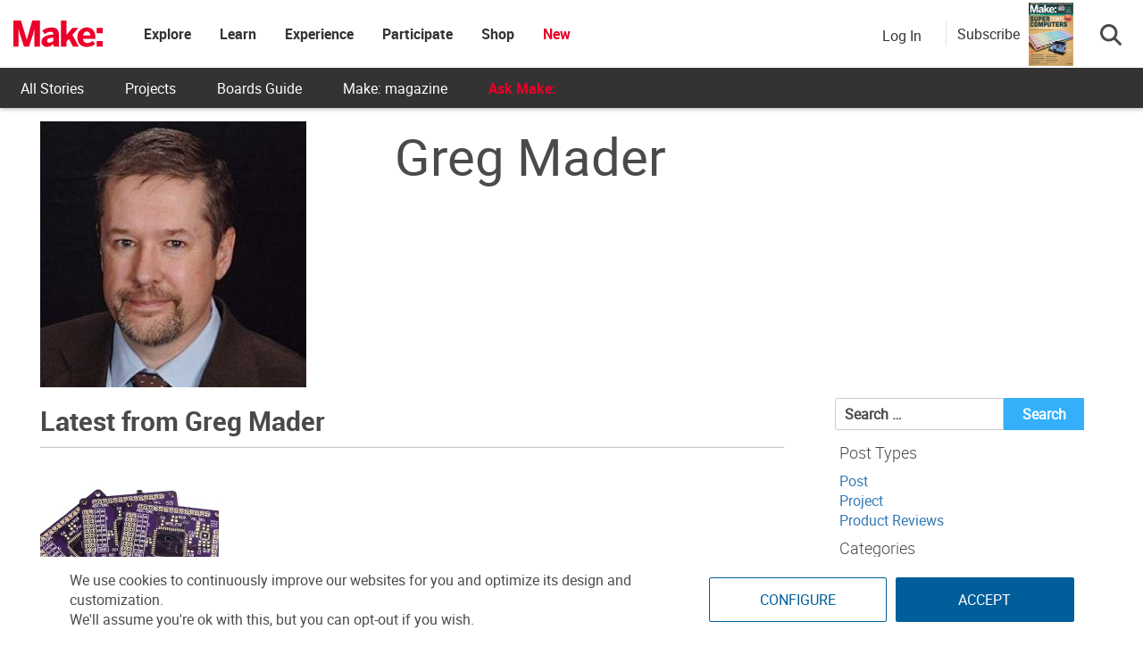

--- FILE ---
content_type: text/html; charset=utf-8
request_url: https://www.google.com/recaptcha/api2/aframe
body_size: 183
content:
<!DOCTYPE HTML><html><head><meta http-equiv="content-type" content="text/html; charset=UTF-8"></head><body><script nonce="3PKDkbciTzYLO2IpGnAYgw">/** Anti-fraud and anti-abuse applications only. See google.com/recaptcha */ try{var clients={'sodar':'https://pagead2.googlesyndication.com/pagead/sodar?'};window.addEventListener("message",function(a){try{if(a.source===window.parent){var b=JSON.parse(a.data);var c=clients[b['id']];if(c){var d=document.createElement('img');d.src=c+b['params']+'&rc='+(localStorage.getItem("rc::a")?sessionStorage.getItem("rc::b"):"");window.document.body.appendChild(d);sessionStorage.setItem("rc::e",parseInt(sessionStorage.getItem("rc::e")||0)+1);localStorage.setItem("rc::h",'1770124289507');}}}catch(b){}});window.parent.postMessage("_grecaptcha_ready", "*");}catch(b){}</script></body></html>

--- FILE ---
content_type: text/css
request_url: https://makezine.com/wp-content/themes/news-vibrant-pro/style.css?ver=1.0.842
body_size: 10071
content:
/*
Theme Name:     News Vibrant Pro
Theme URI:      https://codevibrant.com/wpthemes/news-vibrant-pro
Author:         CodeVibrant
Author URI:     https://codevibrant.com
Description:    News Vibrant Pro is a modern magazine theme with creative design and powerful features that let you write articles and blog posts with ease. It uses the best clean SEO practices, responsive HTML5, and on top of that, it’s fast, simple, and easy to use.  Use the Customizer to add your own background, page layout, site width and more. Get free support at https://codevibrant.com/support/forum/themes/free-themes/ and check the demo at https://demo.codevibrant.com/news-vibrant-landing/
Version:        1.0.7
License:        GNU General Public License v3 or later
License URI:    http://www.gnu.org/licenses/gpl-3.0.html
Text Domain:    news-vibrant-pro
Tags:           news, grid-layout, custom-colors, one-column, two-columns, three-columns, left-sidebar, right-sidebar, featured-images, footer-widgets, full-width-template, theme-options

This theme, like WordPress, is licensed under the GPL.
Use it to make something cool, have fun, and share what you've learned with others.

News Vibrant Pro is based on Underscores http://underscores.me/, (C) 2012-2016 Automattic, Inc.
Underscores is distributed under the terms of the GNU GPL v3 or later.

Normalizing styles have been helped along thanks to the fine work of
Nicolas Gallagher and Jonathan Neal http://necolas.github.io/normalize.css/
*/

/*--------------------------------------------------------------
Reset
--------------------------------------------------------------*/

html, body, div, span, applet, object, iframe,
h1, h2, h3, h4, h5, h6, p, blockquote, pre, a,
abbr, acronym, address, big, cite, code, del, dfn, em, font,
ins, kbd, q, s, samp, small, strike, strong, sub, sup,
tt, var, dl, dt, dd, ol, ul, li, fieldset, form, label, legend,
table, caption, tbody, tfoot, thead, tr, th, td {
    border: 0;
    font-family: inherit;
    font-size: 100%;
    font-style: inherit;
    font-weight: inherit;
    margin: 0;
    outline: 0;
    padding: 0;
    vertical-align: baseline;
}

html {
    font-size: 62.5%;
    /* Corrects text resizing oddly in IE6/7 when body font-size is set using em units http://clagnut.com/blog/348/#c790 */
    overflow-y: scroll;
    /* Keeps page centered in all browsers regardless of content height */
    -webkit-text-size-adjust: 100%;
    /* Prevents iOS text size adjust after orientation change, without disabling user zoom */
    -ms-text-size-adjust: 100%;
    /* www.456bereastreet.com/archive/201012/controlling_text_size_in_safari_for_ios_without_disabling_user_zoom/ */
}

*,
*:before,
*:after {
    /* apply a natural box layout model to all elements; see http://www.paulirish.com/2012/box-sizing-border-box-ftw/ */
    -webkit-box-sizing: border-box;
    /* Not needed for modern webkit but still used by Blackberry Browser 7.0; see http://caniuse.com/#search=box-sizing */
    -moz-box-sizing: border-box;
    /* Still needed for Firefox 28; see http://caniuse.com/#search=box-sizing */
    box-sizing: border-box;
}

body {
    background: #fff;
}

article,
aside,
details,
figcaption,
figure,
footer,
header,
main,
nav,
section {
    display: block;
}

ol,
ul {
    list-style: none;
}

table {
    border-collapse: separate;
    border-spacing: 0;
}

caption,
th,
td {
    font-weight: normal;
    text-align: left;
}

blockquote:before,
blockquote:after,
q:before,
q:after {
    content: "";
}

blockquote,
q {
    quotes: "" "";
}

a:focus {
    outline: 0;
}

a:hover,
a:active {
    outline: 0;
}

a img {
    border: 0;
}



/*--------------------------------------------------------------
Typography
--------------------------------------------------------------*/

body,
button,
input,
select,
textarea {
    color: #3d3d3d;
    font-family: 'Open Sans', sans-serif;
    font-size: 14px;
    line-height: 1.8;
    font-weight: 400;
}

h1,
h2,
h3,
h4,
h5,
h6 {
    clear: both;
    font-weight: normal;
    font-family: 'Roboto',sans-serif;
    line-height: 1.3;
    margin-bottom: 15px;
    color: #3d3d3d;
    font-weight: 700;
}

p {
    margin-bottom: 20px;
}

b,
strong {
    font-weight: bold;
}

dfn,
cite,
em,
i {
    font-style: italic;
}

blockquote {
    margin: 0 15px;
    font-size: 20px;
    font-style: italic;
    font-family: 'Open Sans', sans-serif;
    font-weight: 300;
}

address {
    margin: 0 0 15px;
}

pre {
    background: #eee;
    font-family: "Courier 10 Pitch", Courier, monospace;
    font-size: 15px;
    font-size: 1.5rem;
    line-height: 1.6;
    margin-bottom: 1.6em;
    max-width: 100%;
    overflow: auto;
    padding: 1.6em;
}

code,
kbd,
tt,
var {
    font: 15px Monaco, Consolas, "Andale Mono", "DejaVu Sans Mono", monospace;
}

abbr,
acronym {
    border-bottom: 1px dotted #666;
    cursor: help;
}

mark,
ins {
    background: #fff9c0;
    text-decoration: none;
}

sup,
sub {
    font-size: 75%;
    height: 0;
    line-height: 0;
    position: relative;
    vertical-align: baseline;
}

sup {
    bottom: 1ex;
}

sub {
    top: .5ex;
}

small {
    font-size: 75%;
}

big {
    font-size: 125%;
}

h1 {
    font-size: 36px;
}

h2 {
    font-size: 30px;
}

h3 {
    font-size: 26px;
}

h4 {
    font-size: 20px;
}

h5 {
    font-size: 18px;
}

h6 {
    font-size: 16px;
}



/*--------------------------------------------------------------
Elements
--------------------------------------------------------------*/

hr {
    background-color: #ccc;
    border: 0;
    height: 1px;
    margin-bottom: 15px;
}

ul,
ol {
    margin: 0 0 15px 20px;
}

ul {
    list-style: disc;
}

ol {
    list-style: decimal;
}

li>ul,
li>ol {
    margin-bottom: 0;
    margin-left: 15px;
}

dt {
    font-weight: bold;
}

dd {
    margin: 0 15px 15px;
}

img {
    height: auto;
    /* Make sure images are scaled correctly. */
    max-width: 100%;
    /* Adhere to container width. */
    vertical-align: middle;
}

figure {
    margin: 0;
}

table {
    margin: 0 0 15px;
    width: 100%;
    border-collapse: collapse;
}

th {
    font-weight: bold;
    border: 1px solid #CCC;
    padding: 5px 10px;
}

td {
    border: 1px solid #CCC;
    padding: 5px 10px;
}



/*--------------------------------------------------------------
Forms
--------------------------------------------------------------*/

button,
input,
select,
textarea {
    font-size: 100%;
    /* Corrects font size not being inherited in all browsers */
    margin: 0;
    /* Addresses margins set differently in IE6/7, F3/4, S5, Chrome */
    vertical-align: middle;
}

.bttn,
button,
input[type="button"],
input[type="reset"],
input[type="submit"] {
    cursor: pointer;
    /* Improves usability and consistency of cursor style between image-type 'input' and others */
    font-size: 14px;
    line-height: 13px;
    height: 33px;
    border: none;
    padding: 10px 15px;
    font-weight: 400;
    display: inline-block;
    position: relative;
}

.bttn:hover,
input[type="button"]:hover,
input[type="reset"]:hover,
input[type="submit"]:hover {
    background: #34b0fa;
    color: #ffffff !important;
}

input[type="checkbox"],
input[type="radio"] {
    padding: 0;
}

button::-moz-focus-inner,
input::-moz-focus-inner {
    /* Corrects inner padding and border displayed oddly in FF3/4 www.sitepen.com/blog/2008/05/14/the-devils-in-the-details-fixing-dojos-toolbar-buttons/ */
    border: 0;
    padding: 0;
}

textarea {
    overflow: auto;
    /* Removes default vertical scrollbar in IE6/7/8/9 */
    padding-left: 3px;
    vertical-align: top;
    /* Improves readability and alignment in all browsers */
    color: #666;
    border: 1px solid #ccc;
    height: 160px;
    max-width: 100%;
    width: 100%;
}



/*--------------------------------------------------------------
Links
--------------------------------------------------------------*/

a {
    color: #34b0fa;
    text-decoration: none;
    transition: all 0.3s ease-in-out;
    -webkit-transition: all 0.3s ease-in-out;
    -moz-transition: all 0.3s ease-in-out;
}

a:visited {}

a:hover,
a:focus,
a:active {
    color: #34b0fa;
}

a:focus {
  outline: thin dotted;
}

/*--------------------------------------------------------------
Accessibility
--------------------------------------------------------------*/


/* Text meant only for screen readers */

.screen-reader-text {
    clip: rect(1px, 1px, 1px, 1px);
    position: absolute !important;
}

.screen-reader-text:hover,
.screen-reader-text:active,
.screen-reader-text:focus {
    background-color: #f1f1f1;
    border-radius: 3px;
    box-shadow: 0 0 2px 2px rgba(0, 0, 0, 0.6);
    clip: auto !important;
    color: #21759b;
    display: block;
    font-size: 14px;
    font-weight: bold;
    height: auto;
    left: 5px;
    line-height: normal;
    padding: 15px 23px 14px;
    text-decoration: none;
    top: 5px;
    width: auto;
    z-index: 100000;
    /* Above WP toolbar */
}



/*--------------------------------------------------------------
Alignments
--------------------------------------------------------------*/

.alignleft {
    display: inline;
    float: left;
    margin-right: 15px;
}

.alignright {
    display: inline;
    float: right;
    margin-left: 15px;
}

.aligncenter {
    clear: both;
    display: block;
    margin: 0 auto;
}



/*--------------------------------------------------------------
Clearings
--------------------------------------------------------------*/

.nv-clearfix:before,
.nv-clearfix:after,
.row:before,
.row:after,
.entry-content:before,
.entry-content:after,
.comment-content:before,
.comment-content:after,
.site-content:before,
.site-content:after,
.cv-container:after,
.cv-container:before {
    content: '';
    display: table;
}

.nv-clearfix:after,
.row:after,
.entry-content:after,
.comment-content:after,
.site-content:after,
.cv-container:after {
    clear: both;
}

.clear {
    clear: both;
}


/*--------------------------------------------------------------
9.0 Widgets
--------------------------------------------------------------*/
.widget {
  margin: 0 0 30px;
}

/* Make sure select elements fit in widgets */

.widget select {
    max-width: 100%;
}

.widget_search .search-field {
    float: left;
    width: 78%;
}

.widget_search .search-submit {
    background: #34B0FA none repeat scroll 0 0;
    color: #ffffff;
    height: 36px;
    width: 22%;
}

.widget_archive ul,
.widget_categories ul,
.widget_recent_entries ul,
.widget_meta ul,
.widget_recent_comments ul,
.widget_rss ul,
.widget_pages ul,
.widget_nav_menu ul {
    list-style: outside none none;
    margin: 0;
}

.widget_archive li,
.widget_categories li,
.widget_recent_entries li,
.widget_meta li,
.widget_recent_comments li,
.widget_rss li,
.widget_pages li,
.widget_nav_menu li {
    border-bottom: 1px solid rgba(0, 0, 0, 0.1);
    margin-bottom: 5px;
    padding-bottom: 5px;
}

.widget_archive li:last-child,
.widget_categories li:last-child,
.widget_recent_entries li:last-child,
.widget_meta li:last-child,
.widget_recent_comments li:last-child,
.widget_rss li:last-child,
.widget_pages li:last-child,
.widget_nav_menu li:last-child {
    border: none;
}

.widget_archive a,
.widget_categories a,
.widget_recent_entries a,
.widget_meta a,
.widget_recent_comments li,
.widget_rss li,
.widget_pages li a,
.widget_nav_menu li a {
    color: #5f5f5f;
    font-size: 14px;
    line-height: 26px;
    padding-left: 22px;
    position: relative;
    transition: color 0.3s ease;
    display: inline-block;
}

.widget a:hover,
.widget a:hover::before,
.widget li:hover::before {
    color: #34b0fa;
}

.widget_archive a::before,
.widget_categories a::before,
.widget_recent_entries a::before,
.widget_meta a::before,
.widget_recent_comments li::before,
.widget_rss li:before,
.widget_pages li a:before,
.widget_nav_menu li a:before {
    color: #9f9f9f;
    content: "\f187";
    font-family: "Font Awesome 6 Pro";
    font-size: 14px;
    left: 0;
    position: absolute;
    top: 0px;
    transition: color 0.3s ease;
}

.widget_categories a::before {
    content: "\f07b";
}

.widget_recent_entries a::before {
    content: "\f101";
}

.widget_meta a::before,
.widget_nav_menu li a:before {
    content: "\f105";
}

.widget_recent_comments li::before {
    content: "\f086";
    top: 0;
}

.widget_rss li::before {
    content: "\f09e";
    top: 0;
}

.widget_pages li a:before {
    content: "\f1ea";
    top: 0;
}

.widget_search .search-field {
    width: 75%;
    float: left;
}

.widget_search .search-submit {
    height: 36px;
    width: 25%;
    background: #34b0fa;
    border-color: #34b0fa;
    color: #ffffff;
}

.widget_recent_entries .post-date {
    color: #8f8f8f;
    display: block;
    font-size: 11px;
    margin-top: -5px;
    padding-left: 24px;
}

.widget_nav_menu .sub-menu {
    margin-bottom: -10px;
    margin-top: 10px;
    padding-left: 10px;
}

.widget_nav_menu li::before {
    top: 0;
}

.widget_tag_cloud .tagcloud a {
    background: #6F6F6F;
    font-size: 14px !important;
    padding: 1px 10px;
    display: inline-block;
    margin: 0 5px 10px 0;
    color: #fff !important;
}

.widget_tag_cloud .tagcloud a:hover {
    background: #34B0FA;
    color: #fff;
}


/*--------------------------------------------------------------
Posts and pages
--------------------------------------------------------------*/

.sticky {
    display: block;
}

h1.entry-title {
    color: #353535;
    font-weight: 700;
    margin-bottom: 0;
    padding-bottom: 0;
    text-transform: capitalize;
}

h1.entry-title a {
    color: #3d3d3d;
}

.hentry {
    margin: 0 0 15px;
}

.single .byline,
.group-blog .byline,
.posted-on,
.blog-author,
.blog-cat {
    display: inline;
    font-family: 'Open Sans', sans-serif;
    font-size: 14px;
    font-style: italic;
    font-weight: 300;
}

.cat-links {
    margin-right: 10px;
}

.page-content,
.entry-content,
.entry-summary {
    margin: 15px 0 0;
}

.page-links {
    clear: both;
    margin: 0 0 15px;
}

.edit-link .post-edit-link {
    background: #ea002a;
    padding: 4px 10px;
    color: #FFF !important;
    border-radius: 3px;
}

#blog-post article.hentry,
.search article.hentry,
.archive article.hentry,
.tag article.hentry,
.category article.hentry,
.blog article.hentry {
    margin-bottom: 20px;
    padding-bottom: 20px;
    border-bottom: 1px dashed #DDD;
}

.blog article.hentry:first-child {
    margin-top: 30px;
}

article.hentry .edit-link {
    display: block;
    margin-top: 20px;
}

article.hentry h1.entry-title {
    margin-bottom: 5px;
    line-height: 1.2;
}

article.hentry .entry-footer>span {
    margin-right: 15px;
    font-size: 13px;
}

.page-header .page-title {
    color: #333333;
    padding-bottom: 15px;
}

.posted-on:before {
    content: "\f073";
    font-family: "Font Awesome 6 Pro";
    font-style: normal;
    margin-right: 5px;
}

.cat-links:before {
    content: "\f07c";
    font-family: "Font Awesome 6 Pro";
    font-style: normal;
    margin-right: 5px;
}

.byline:before {
    content: "\f007";
    font-family: "Font Awesome 6 Pro";
    font-style: normal;
    margin-right: 5px;
}

.tags-links:before {
    content: "\f02c";
    font-family: "Font Awesome 6 Pro";
    font-style: normal;
    margin-right: 3px;
}


.post-view:before {
    content: "\f06e";
    font-family: "Font Awesome 6 Pro";
    font-style: normal;
    margin-right: 3px;
}

.home .posted-on:before,
.home .cat-links:before,
.home .comments-link:before,
.home .byline:before,
.home .tags-links:before{
    display: none;
}

.entry-footer .tags-links a {
    border: 1px solid #e1e1e1;
    display: inline-block;
    margin: 0 5px;
    padding: 0 10px;
}

.updated {
    display: none;
}

.published.updated {
    display: inline-block;
}

.entry-footer a {
    color: #999;
}

.entry-footer a:hover {
    color: #34b0fa
}

.nav-links .meta-nav {
    display: none;
}

.post-navigation::after {
    clear: both;
    content: "";
    display: block;
    margin: 0 0 40px;
}

.nav-links .nav-previous,
.nav-links .nav-next {
    width: 50%;
    float: left;
}

.nav-links .nav-next {
    text-align: right;
    float: right;
}

.nav-links .nav-previous a:before {
    content: "\f0d9";
    font-family: "Font Awesome 6 Pro";
    font-style: normal;
    margin-right: 5px;
}

.nav-links .nav-next a:after {
    content: "\f0da";
    font-family: "Font Awesome 6 Pro";
    font-style: normal;
    margin-left: 5px;
}

.nav-links .nav-previous,
.nav-links .nav-next {
    float: left;
    width: 25%;
}

.nav-links .nav-next {
    float: right;
}

.nav-links .nav-next a,
.nav-links .nav-previous a {
    display: block;
    overflow: hidden;
    text-overflow: ellipsis;
    white-space: nowrap;
}

.entry-thumbnail {
    width: 38%;
    float: left;
}

.entry-excerpt {
    width: 60%;
    float: right;
}

.short-content {
    margin-bottom: 10px;
}

.short-content+.bttn {
    float: right;
}

.entry-footer {
    margin-top: 10px;
}

.full-width {
    float: none;
    width: 100%;
}



/*--------------------------------------------------------------
Asides
--------------------------------------------------------------*/

.blog .format-aside .entry-title,
.archive .format-aside .entry-title {
    display: none;
}



/*--------------------------------------------------------------
Comments
--------------------------------------------------------------*/

.comment-content a {
    word-wrap: break-word;
}

.bypostauthor {
    display: block;
}

#comments h2.comments-title {
    color: #333;
    display: inline-block;
    font-size: 22px;
    font-style: normal;
    font-weight: 700;
    margin: 15px 0;
    padding: 8px 15px;
}

#comments h3 {
    margin: 0 0 10px;
    color: #141414;
    font-weight: 600;
    display: inline-block;
    line-height: 22px;
    font-size: 18px;
}

#commentform label {
    width: 120px;
    display: block;
}

textarea#comment {
    width: 100%;
    height: 150px;
}



/*Comment Lists*/

.comments-area ol {
    margin: 0;
    padding: 0;
    list-style: none;
}

.comments-area ol.children {
    margin: 0 0 0 15px;
}

.comment-list .comment-body {
    padding: 15px;
    margin-bottom: 20px;
    background: #F6F6F6;
}

.comment-author img {
    vertical-align: text-top;
    margin-right: 15px;
}

.comment-metadata {
    margin-top: -10px;
    padding-left: 57px;
}

.comment-content {
    padding-left: 58px;
    margin-top: 10px;
}

.comment-author .fn {
    font-style: normal;
    font-size: 16px;
    text-transform: capitalize;
    font-weight: bold;
}

.comment-author .fn .url {
    color: #333;
    padding: 0 5px;
}

.comment-author .fn .url:hover {
    color: #34b0fa;
}

.comment-author .says {
    display: none;
}

.commentmetadata {
    float: right;
    font-weight: normal;
    font-size: 12px;
    font-style: italic;
    font-weight: 300;
}

.commentmetadata a {
    color: #666;
}

.commentmetadata .comment-edit-link {
    color: #01AEFD;
}

.commentmetadata+.clear {
    margin-bottom: 20px;
}

.reply .comment-reply-link {
    background: none repeat scroll 0 0 #34b0fa;
    border-radius: 3px;
    color: #FFFFFF;
    font-size: 13px;
    line-height: 1;
    padding: 2px 10px;
}

#respond {
    background: #f9f9f9 none repeat scroll 0 0;
    color: #141414;
    margin-top: 40px;
    padding: 20px;
}

#commentform .form-submit {
    margin-bottom: 0;
}

#cancel-comment-reply-link {
    font-style: italic;
    color: #34b0fa;
}

#cancel-comment-reply-link:before {
    font-family: "Font Awesome 6 Pro";
    content: "\f057";
    margin: 0 5px 0 20px;
    font-style: normal;
    color: #34b0fa;
}

.logged-in-as a {
    color: #34b0fa;
}

/*--------------------------------------------------------------
Media
--------------------------------------------------------------*/

.page-content img.wp-smiley,
.entry-content img.wp-smiley,
.comment-content img.wp-smiley {
    border: none;
    margin-bottom: 0;
    margin-top: 0;
    padding: 0;
}

.wp-caption {
    border: 1px solid #ccc;
    margin-bottom: 15px;
    max-width: 100%;
}

.wp-caption img[class*="wp-image-"] {
    display: block;
    margin: 1.2% auto 0;
    max-width: 98%;
}

.wp-caption-text {
    text-align: center;
}

.wp-caption .wp-caption-text {
    margin: 10px 0;
}

.site-main .gallery {
    margin-bottom: 1.5em;
}

.gallery-caption {}

.site-main .gallery a img {
    border: none;
    height: auto;
    max-width: 90%;
}

.site-main .gallery dd,
.site-main .gallery figcaption {
    margin: 0;
}

.site-main .gallery-columns-4 .gallery-item {}

.site-main .gallery-columns-4 .gallery-item img {}



/* Make sure embeds and iframes fit their containers */

embed,
iframe,
object {
    max-width: 100%;
}



/*--------------------------------------------------------------
Galleries
--------------------------------------------------------------*/

.gallery {
    margin-bottom: 1.5em;
    margin-left: -2%;
}

.gallery-item {
    display: inline-block;
    text-align: center;
    vertical-align: top;
    width: 100%;
    margin-bottom: 3%;
    margin-left: 2%;
}

.site-main .gallery a img {
    max-width: none;
    width: 100%;
}

.gallery-columns-2 .gallery-item {
    max-width: 47%;
}

.gallery-columns-3 .gallery-item {
    max-width: 31.33%;
}

.gallery-columns-4 .gallery-item {
    max-width: 23%;
}

.gallery-columns-5 .gallery-item {
    max-width: 18%;
}

.gallery-columns-6 .gallery-item {
    max-width: 14.66%;
}

.gallery-columns-7 .gallery-item {
    max-width: 12.28%;
}

.gallery-columns-8 .gallery-item {
    max-width: 10.5%;
}

.gallery-columns-9 .gallery-item {
    max-width: 9.11%;
}

.gallery-caption {
    display: block;
}



/*--------------------------------------------------------------
Grid CSS
--------------------------------------------------------------*/

.cv-column-wrapper {
    margin-left: -2%;
}

.cv-column-1 {
    float: left;
    width: 98%;
    margin-left: 2%;
}

.cv-column-2 {
    float: left;
    width: 48%;
    margin-left: 2%;
}

.cv-column-3 {
    float: left;
    width: 31.33%;
    margin-left: 2%;
}

.cv-column-4 {
    float: left;
    width: 23%;
    margin-left: 2%;
}


/*--------------------------------------------------------------
Sidebar layout css
--------------------------------------------------------------*/

#primary,
.home.blog #primary {
    float: left;
    width: 70%;
}

#secondary,
.home.blog #secondary {
    float: right;
    width: 27%;
}

.page-template-magazine-template #primary {
    float: none;
    width: 100%;
}

.left-sidebar #primary {
    float: right;
}

.left-sidebar #secondary {
    float: left;
}

.no-sidebar #primary {
    float: none;
    width: 100%;
    margin: 0 auto;
}

.no-sidebar #secondary {
    display: none;
}

.no-sidebar-center #primary {
    float: none;
    margin: 0 auto;
}

.home.blog #content .cv-container {
    margin: 20px auto;
}

.home.blog #content #primary article:first-child {
    margin-top: 0;
}



/*--------------------------------------------------------------
COMMON CSS
--------------------------------------------------------------*/

body {
    font-weight: 400;
    overflow: hidden;
    position: relative;
    font-family: 'Open Sans', sans-serif;
    line-height: 1.8;
}

.boxed_layout #page {
    box-shadow: 0 0 15px rgba(0, 0, 0, 0.1);
    margin: 0 auto;
    width: 1200px;
    background: #ffffff;
    overflow: hidden;
}

body.fullwidth-layout #page {
    background: #fff none repeat scroll 0 0;
}

.cv-container {
    margin: 0 auto;
}

.hide {
    display: none;
}

.post-cats-list a {
    color: #fff !important;
    display: block;
    font-size: 11px;
    font-weight: 600;
    margin-right: 5px;
    padding: 1px 10px;
    text-transform: capitalize;
    border-radius: 2px;
}


/*--------------------------------------------------------------
## Top Header Feature CSS
--------------------------------------------------------------*/


.nv-featured-posts-wrapper .nv-single-post-wrap .nv-post-content .nv-post-meta span:hover,
.nv-featured-posts-wrapper .nv-single-post-wrap .nv-post-content .nv-post-meta span a:hover{
    color: #34b0fa;
}

.nv-featured-posts-wrapper.layout1  .nv-single-post{
    position: relative;
}

.nv-featured-posts-wrapper.layout1 .nv-single-post-wrap .nv-post-thumb {
    width: 100%;
    float: none;
}

.nv-featured-posts-wrapper.layout1 .nv-single-post-wrap .nv-post-content {
    float: none;
    margin-left: 0;
    width: 100%;
    bottom: 0;
    left: 0;
    padding: 20px;
    position: absolute;
    background: rgba(0, 0, 0, 0) linear-gradient(to bottom, rgba(0, 0, 0, 0), rgba(0, 0, 0, 0.8)) repeat scroll 0 0;
}


/*--------------------------------------------------------------
Slider CSS
--------------------------------------------------------------*/

.news_vibrant_slider .lSAction>a {
    background: none;
}

.news_vibrant_featured_slider {
  margin: 0 0 25px;
  position: relative;
}

.news_vibrant_featured_slider .slider-posts {
    float: left;
    width: 50%;
    margin: 0;
    padding: 0;
}

.news_vibrant_slider {
    float: none;
    margin-bottom: 20px;
    padding-bottom: 10px;
    width: 100%;
    position: relative;
}

.nv-single-slide-wrap,
.news_vibrant_carousel .nv-single-post,
.news_vibrant_block_posts .layout3 .nv-primary-block-wrap,
.news_vibrant_list_posts .nv-single-post.first-post {
    position: relative;
}

.nv-slide-content-wrap,
.news_vibrant_carousel .nv-single-post .nv-post-content,
.news_vibrant_block_posts .layout3 .nv-primary-block-wrap .nv-single-post .nv-post-content,
.news_vibrant_list_posts .first-post .nv-post-content,
.news_vibrant_fullwidth_posts .layout1 .nv-post-content{
    bottom: 0;
    left: 0;
    padding: 20px;
    position: absolute;
    width: 100%;
    background: rgba(0, 0, 0, 0) linear-gradient(to bottom, rgba(0, 0, 0, 0), rgba(0, 0, 0, 0.8)) repeat scroll 0 0;
}

.nv-slide-content-wrap .post-title,
.news_vibrant_featured_posts .nv-single-post .nv-post-content .nv-post-title,
.news_vibrant_carousel .nv-single-post .nv-post-title,
.news_vibrant_block_posts .layout3 .nv-primary-block-wrap .nv-single-post .nv-post-title,
.news_vibrant_list_posts .first-post .nv-post-title,
.news_vibrant_fullwidth_posts .layout1 .nv-post-title{
    line-height: 26px;
    margin: 5px 0;
}

.nv-slide-content-wrap .post-title a,
.news_vibrant_featured_posts .nv-single-post .nv-post-content .nv-post-title a,
.news_vibrant_carousel .nv-single-post .nv-post-title a,
.news_vibrant_block_posts .layout3 .nv-primary-block-wrap .nv-single-post .nv-post-title a,
.news_vibrant_list_posts .first-post .nv-post-title a,
.news_vibrant_fullwidth_posts .layout1 .nv-post-title a {
    color: #fff;
    font-size: 20px;
    text-transform: capitalize;
}

.nv-slide-content-wrap .post-title a:hover,
.news_vibrant_featured_posts .nv-single-post .nv-post-content .nv-post-title a:hover,
.news_vibrant_carousel .nv-single-post .nv-post-title a:hover,
.news_vibrant_block_posts .layout3 .nv-primary-block-wrap .nv-single-post .nv-post-title a:hover,
.news_vibrant_list_posts .nv-single-post .nv-post-title:hover,
.news_vibrant_fullwidth_posts .layout1 .nv-post-title a:hover{
    color: #34b0fa;
}

.nv-slide-content-wrap .nv-post-meta span,
.nv-slide-content-wrap .nv-post-meta span a,
.news_vibrant_featured_posts .nv-single-post .nv-post-meta span,
.news_vibrant_featured_posts .nv-single-post .nv-post-meta span a,
.news_vibrant_list_posts .nv-single-post .nv-post-meta span,
.news_vibrant_list_posts .nv-single-post .nv-post-meta span a {
    color: #cccccc;
    font-size: 14px;
    font-style: normal;
    font-weight: 600;
}

.nv-slide-content-wrap .nv-post-meta span,
.news_vibrant_featured_posts .nv-single-post .nv-post-meta span,
.news_vibrant_list_posts .nv-single-post .nv-post-meta > span {
    margin-right: 15px;
}

.nv-post-meta .byline {
    text-transform: capitalize;
    margin-right: 8px !important;
    position: relative;
    padding-right: 2px;
}

.nv-post-meta .byline::after {
    position: absolute;
    right: 0;
    top: 50%;
    content: "";
    background: #c6c6c6;
    height: 1px;
    width: 10px;
    transform: translateY(-50%);
}


.news_vibrant_featured_slider .slider-posts .lSAction {
    position: absolute;
    right: 20px;
    top: 20px;
}

.news_vibrant_featured_slider .slider-posts .lSAction > a {
    background: rgba(0, 0, 0, 0.7) none repeat scroll 0 0;
    color: #fff;
    display: inline-block;
    font-size: 20px;
    line-height: 30px;
    margin: 0 2px;
    opacity: 1;
    position: static;
    text-align: center;
}

.news_vibrant_featured_slider .slider-posts .lSAction > a:hover {
    background: #34b0fa;
    color: #fff;
}

.news_vibrant_featured_slider .featured-posts {
    float: right;
    width: 50%;
    padding: 0;
}

.news_vibrant_featured_slider .featured-posts .nv-single-post-wrap {
    float: left;
    margin-bottom: 5px;
    padding-left: 5px;
    position: relative;
    width: 50%;
}

.news_vibrant_featured_slider .featured-posts .nv-single-post {
    position: relative;
}

.news_vibrant_featured_slider .featured-posts .nv-single-post .nv-post-content {
    position: absolute;
    left: 0;
    bottom: 0;
    width: 100%;
    padding: 15px;
    background: rgba(0, 0, 0, 0) linear-gradient(to bottom, rgba(0, 0, 0, 0), rgba(0, 0, 0, 0.8)) repeat scroll 0 0;
}

.news_vibrant_featured_slider .featured-posts .nv-single-post .nv-post-content .nv-post-title {
    line-height: 20px;
}

.news_vibrant_featured_slider .featured-posts .nv-single-post .nv-post-content .nv-post-title a {
    font-size: 15px;
    color: #fff;
}

.news_vibrant_featured_slider .featured-posts .nv-single-post .nv-post-content .nv-post-title a:hover{
    color: #34b0fa;
}

.news_vibrant_featured_slider .featured-posts .nv-single-post .nv-post-meta span,
.news_vibrant_featured_slider .featured-posts .nv-single-post .nv-post-meta span a {
    font-size: 12px;
}

.news_vibrant_featured_slider .featured-slider-layout1 .featured-posts .featured-top-section .nv-single-post-wrap{
    width: 100%;
}

.news_vibrant_featured_slider .lSPager.lSpg {
    position: absolute;
    top: 15px;
    left: 15px;
}

.news_vibrant_featured_slider .lSSlideOuter .lSPager.lSpg > li a {
    background: #fff;
    width: 12px;
    height: 12px;
}

.news_vibrant_featured_slider .lSSlideOuter .lSPager.lSpg > li.active a,
.news_vibrant_featured_slider .lSSlideOuter .lSPager.lSpg > li:hover a {
    background-color: #34B0FA;
}

.news_vibrant_slider .lSAction > a {
    background-image: none;
    background-color: rgba(255,255,255,0.4);
    text-align: center;
    padding: 0;
    width: 50px;
    height: 50px;
    line-height: 46px;
    color: #fff;
    font-size: 28px;
}

.news_vibrant_slider .lSAction > .lSNext {
    right: 0px;
}

.news_vibrant_slider .lSAction > .lSPrev {
    left: 0px;
}

.news_vibrant_slider .lSPager.lSpg {
    position: absolute;
    top: 20px;
    right: 40px;
}
.news_vibrant_slider .lSPager.lSpg li a {
    background: #fff;
    padding: 6px;
}

.news_vibrant_slider .lSPager.lSpg li:hover a,
.news_vibrant_slider .lSPager.lSpg li.active a{
    background: #FF7C0E;
}
/*--------------------------------------------------------------
Feature Post CSS
--------------------------------------------------------------*/

.nv-featured-posts-wrapper {
    margin-left: -2%;
    margin-bottom: -2%;
}

.nv-featured-posts-wrapper .nv-single-post-wrap {
    float: none;
    margin-left: 2%;
    width: 23%;
    margin-bottom: 2%;
    display: inline-block;
    margin-right: -3px;
}

.nv-featured-posts-wrapper .nv-single-post .nv-post-content {
    background: rgba(0, 0, 0, 0) none repeat scroll 0 0;
    float: left;
    padding: 0;
    position: static;
}

.nv-featured-posts-wrapper .nv-single-post-wrap .nv-post-thumb {
    float: left;
    width: 42%;
}

.nv-featured-posts-wrapper .nv-single-post-wrap .nv-post-content {
    float: left;
    margin-left: 4%;
    width: 54%;
}

.nv-featured-posts-wrapper .nv-single-post-wrap .nv-post-content .nv-post-title a {
    color: #333;
    font-size: 15px;
}

.nv-featured-posts-wrapper .nv-single-post-wrap .nv-post-content .nv-post-title a:hover {
    color: #34b0fa;
}

.nv-featured-posts-wrapper .nv-single-post-wrap .nv-post-content .nv-post-title {
    line-height: 20px;
    margin: 0 0 2px;
}

.nv-featured-posts-wrapper .nv-single-post-wrap .nv-post-content .nv-post-meta .byline {
    display: block;
}

.nv-featured-posts-wrapper .nv-single-post-wrap .nv-post-content .nv-post-meta span,
.nv-featured-posts-wrapper .nv-single-post-wrap .nv-post-content .nv-post-meta span a {
    color: #989898;
}

.nv-featured-posts-wrapper .nv-single-post .nv-post-meta span,
.nv-featured-posts-wrapper .nv-single-post .nv-post-meta span a {
    font-size: 12px;
}

.featured-posts .post-cats-list {
    position: relative;
    top: 5px;
    opacity: 0;
    visibility: hidden;
    transition: all 0.3s ease;
}

.featured-posts .nv-single-post:hover .post-cats-list{
    top: 0;
    visibility: visible;
    opacity: 1;
}

.featured-posts-wrapper .nv-post-meta span,
.featured-posts-wrapper .nv-post-meta span a{
    color: #c6c6c6;
}

.nv-featured-posts-wrapper.featured-carousel {
    margin-bottom: 0;
    margin-left: 0;
}

.nv-featured-posts-wrapper.featured-carousel .nv-single-post-wrap{
    margin-left: 0;
}
/*--------------------------------------------------------------
Block Post Widget CSS
--------------------------------------------------------------*/

.nv-post-thumb,
.nv-slide-thumb {
    overflow: hidden;
}

.nv-home-middle-section .middle-primary,
.nv-home-bottom-section .bottom-primary {
    float: left;
    width: 48%;
    margin-left: 3%;
}

.nv-home-middle-section .middle-left-aside,
.nv-home-bottom-section .bottom-left-aside  {
    float: left;
    width: 23%;
}

.nv-home-middle-section .middle-right-aside,
.nv-home-bottom-section .bottom-right-aside {
    float: right;
    width: 23%;
}

.nv-home-middle-section.middle-section-layout1 .middle-primary,
.nv-home-bottom-section.bottom-section-layout1 .bottom-primary {
    float: left;
    width: 68%;
    margin-left: 3%;
}

.nv-home-middle-section.middle-section-layout1 .middle-left-aside,
.nv-home-bottom-section.bottom-section-layout1 .bottom-left-aside {
    float: left;
    width: 29%;
}

.nv-home-middle-section.middle-section-layout2 .middle-primary,
.nv-home-bottom-section.bottom-section-layout2 .bottom-primary {
    margin-left: 0;
    width: 68%;
}

.nv-home-middle-section.middle-section-layout2 .middle-right-aside,
.nv-home-bottom-section.bottom-section-layout2 .bottom-right-aside {
    float: right;
    width: 29%;
}

.nv-block-title,
.widget-title,
.page-header .page-title,
.nv-related-title {
    border-left: 3px solid #34b0fa;
    font-size: 16px;
    margin: 0 0 20px;
    padding: 0px 15px;
    text-transform: uppercase;
    color: #333;
    text-align: left;
}

.nv-block-title a{
    color: #333;
}

.news_vibrant_block_posts .nv-primary-block-wrap {
    float: left;
    width: 48%;
}

.news_vibrant_block_posts .nv-secondary-block-wrap {
    float: right;
    width: 49%;
}

.nv-post-title.large-size a,
.nv-post-title.small-size a {
    color: #333;
    display: block;
    font-size: 16px;
}

.nv-post-title.large-size a:hover,
.nv-post-title.small-size a:hover{
    color: #34b0fa;
}

.nv-post-title.large-size,
.nv-post-title.small-size {
    margin: 15px 0 5px;
    text-transform: capitalize;
}

.nv-post-meta span,
.nv-post-meta span a {
    color: #a6a6a6;
    font-size: 12px;
    font-style: normal;
    font-weight: 600;
    transition: all 0.5s ease;
    display: inline-block;
}

.nv-post-meta span:hover,
.nv-post-meta span a:hover,
.news_vibrant_featured_posts .nv-single-post-wrap .nv-post-content .nv-post-meta span:hover,
.news_vibrant_featured_posts .nv-single-post-wrap .nv-post-content .nv-post-meta span a:hover {
    color: #34b0fa;
}

.nv-post-meta span {
    margin-right: 15px;
}

.nv-post-meta > span:last-child {
    margin-right: 0 !important;
}

.nv-post-excerpt {
    margin-top: 12px;
}

.nv-post-excerpt p {
    margin-bottom: 0;
}

.nv-secondary-block-wrap .nv-post-thumb,
.news_vibrant_default_tabbed .nv-post-thumb {
    float: left;
    width: 38%;
}

.nv-secondary-block-wrap .nv-post-content,
.news_vibrant_default_tabbed .nv-post-content {
    float: right;
    width: 57%;
}

.nv-post-title.small-size {
    margin-top: 0;
}

.nv-post-title.small-size {
    line-height: 20px;
    margin: 0 0 3px;
}

.nv-post-title.small-size a {
    font-size: 15px;
    font-weight: 600;
}

.nv-post-title.small-size a:hover {
    color: #34b0fa
}

.nv-secondary-block-wrap .nv-single-post,
.news_vibrant_default_tabbed .nv-single-post,
.news_vibrant_default_tabbed #comments ul li {
    border-bottom: 1px solid #e1e1e1;
    margin-bottom: 12px;
    padding-bottom: 12px;
}

.nv-secondary-block-wrap .nv-single-post:last-child,
.news_vibrant_default_tabbed .nv-single-post:last-child,
.news_vibrant_default_tabbed #comments ul li:last-child {
    border-bottom: none;
    margin-bottom: 0;
    padding-bottom: 0;
}

.nv-secondary-block-wrap .nv-post-meta span,
.nv-secondary-block-wrap .nv-post-meta span a,
.news_vibrant_default_tabbed .nv-post-meta span,
.news_vibrant_default_tabbed .nv-post-meta span a,
.nv-related-posts-wrap .nv-post-meta span,
.nv-related-posts-wrap .nv-post-meta span a {
    font-size: 12px;
}


/*--------------------------------------------------------------
Featured Widget CSS
--------------------------------------------------------------*/

.middle-primary .news_vibrant_featured_posts .nv-single-post-wrap,
.bottom-primary .news_vibrant_featured_posts .nv-single-post-wrap {
    float: left;
    margin-bottom: 2%;
    margin-left: 2%;
    width: 31.33%;
}

.middle-primary .news_vibrant_featured_posts .nv-featured-posts-wrapper,
.bottom-primary .news_vibrant_featured_posts .nv-featured-posts-wrapper {
    margin-left: -2%;
}

.middle-primary .news_vibrant_featured_posts .nv-single-post img,
.bottom-primary .news_vibrant_featured_posts .nv-single-post img {
    width: 100%;
}

.middle-primary .news_vibrant_featured_posts .nv-single-post-wrap,
.bottom-primary .news_vibrant_featured_posts .nv-single-post-wrap {
    width: 48%;
}

.middle-left-aside .news_vibrant_featured_posts .nv-single-post-wrap,
.middle-right-aside .news_vibrant_featured_posts .nv-single-post-wrap,
.bottom-left-aside .news_vibrant_featured_posts .nv-single-post-wrap,
.bottom-right-aside .news_vibrant_featured_posts .nv-single-post-wrap {
    margin-bottom: 20px;
    width: 98%;
}

.middle-left-aside .news_vibrant_featured_posts .nv-single-post-wrap,
.middle-right-aside .news_vibrant_featured_posts .nv-single-post-wrap,
.bottom-left-aside .news_vibrant_featured_posts .nv-single-post-wrap,
.bottom-right-aside .news_vibrant_featured_posts .nv-single-post-wrap  {
    width: 98%;
}

.middle-left-aside .news_vibrant_featured_posts .nv-single-post-wrap:last-child,
.middle-right-aside .news_vibrant_featured_posts .nv-single-post-wrap:last-child,
.bottom-left-aside .news_vibrant_featured_posts .nv-single-post-wrap:last-child,
.bottom-right-aside .news_vibrant_featured_posts .nv-single-post-wrap:last-child {
    margin-bottom: 0;
}

.news_vibrant_default_tabbed ul.widget-tabs {
    margin: 0;
    list-style: none;
}

.news_vibrant_default_tabbed ul.widget-tabs li {
    background: #34b0fa none repeat scroll 0 0;
    display: inline-block;
    margin-right: -4px;
    padding: 5px 0;
    text-align: center;
    width: 33.33%;
    position: relative;
}

.news_vibrant_default_tabbed ul.widget-tabs li a {
    color: #fff;
    font-weight: 600;
    text-transform: uppercase;
    display: block;
}

.news_vibrant_default_tabbed ul.widget-tabs li.ui-tabs-active,
.news_vibrant_default_tabbed ul.widget-tabs li:hover {
    background: #34b0fa;
    transition: all 0.5s ease;
}


.news_vibrant_default_tabbed ul.widget-tabs li.ui-tabs-active:before,
.news_vibrant_default_tabbed ul.widget-tabs li:hover:before {
    border-bottom: 5px solid #fff;
    border-left: 5px solid transparent;
    border-right: 5px solid transparent;
    bottom: 0;
    content: "";
    height: 0;
    left: 50%;
    position: absolute;
    transform: translateX(-50%);
    width: 0;
}

.news_vibrant_default_tabbed .nv-tabbed-section {
    margin-top: 20px;
}

.news_vibrant_default_tabbed .nv-tabbed-section {
    border: 1px solid #e1e1e1;
    border-top: none;
    margin-top: 0;
    padding: 20px;
}

.news_vibrant_default_tabbed .nv-post-meta span {
    margin-right: 10px;
}

.news_vibrant_default_tabbed #comments ul {
    margin: 0;
    list-style: none;
}

.news_vibrant_default_tabbed #comments ul .nv-comment-avatar {
    float: left;
    width: 25%;
}

.news_vibrant_default_tabbed #comments ul .nv-comment-desc-wrap {
    float: right;
    width: 71%;
}

.news_vibrant_default_tabbed #comments ul .nv-comment-avatar img {
    width: 100%;
}

/*--------------------------------------------------------------
List post Widget CSS
--------------------------------------------------------------*/

.news_vibrant_list_posts .nv-single-post{
    margin-bottom: 3%;
}

.news_vibrant_list_posts .nv-single-post .nv-post-thumb {
  float: left;
  width: 36%;
}

.news_vibrant_list_posts .nv-single-post  .nv-post-content{
    float: right;
    width: 61%;
}

.news_vibrant_list_posts .nv-single-post.first-post .nv-post-thumb,
.news_vibrant_list_posts .nv-single-post.first-post  .nv-post-content{
    float: none;
    width: 100%;
}

.news_vibrant_list_posts .alternate-img .nv-single-post:nth-child(2n) .nv-post-thumb {
  float: right;
}

.news_vibrant_list_posts .alternate-img .nv-single-post:nth-child(2n) .nv-post-content {
  float: left;
  width: 62%;
}


/*--------------------------------------------------------------
Review Widget CSS
--------------------------------------------------------------*/
.news_vibrant_review_posts .nv-primary-block-wrap .nv-post-thumb,
.news_vibrant_review_posts .nv-primary-block-wrap .nv-post-content {
  float: none;
  width: 100%;
}

.news_vibrant_review_posts .nv-single-post {
  margin-bottom: 10px;
  padding-bottom: 10px;
}

.news_vibrant_review_posts .nv-post-thumb {
  float: left;
  width: 30%;
}

.news_vibrant_review_posts .nv-post-content {
  float: right;
  width: 66%;
}

.nv-post-meta span.star-value {
  color: #34B0FA;
  margin: 0 !important;
}

/*--------------------------------------------------------------
Carousel Widget CSS
--------------------------------------------------------------*/

.nv-block-title-nav-wrap {
    position: relative;
}

.nv-block-title-nav-wrap .carousel-nav-action {
    position: absolute;
    right: 0;
    top: 0;
}

.nv-block-title-nav-wrap .carousel-nav-action .carousel-controls {
    background: #333 none repeat scroll 0 0;
    color: #fff;
    display: inline-block;
    font-size: 16px;
    margin-left: 0;
    padding: 3px 13px;
    cursor: pointer;
    transition: all 0.5s ease;
}

.nv-block-title-nav-wrap .carousel-nav-action .carousel-controls:hover {
    background: #34b0fa;
}


.news_vibrant_carousel .nv-post-meta span,
.news_vibrant_carousel .nv-post-meta span a {
    color: #cfcfcf;
}

/*--------------------------------------------------------------
Full Width Widget CSS
--------------------------------------------------------------*/
.news_vibrant_fullwidth_posts {
    margin: 0;
}

.news_vibrant_fullwidth_posts .nv-fullwidth-grid-wrapper{
  margin-left: -2%;
}

.news_vibrant_fullwidth_posts .nv-single-post {
  float: left;
  margin-bottom: 2%;
  margin-left: 2%;
  width: 31.33%;
  position: relative;
}

.news_vibrant_fullwidth_posts .nv-fullwidth-grid-wrapper.col-2 .nv-single-post{
    width: 48%;
}

.news_vibrant_fullwidth_posts .nv-fullwidth-grid-wrapper.col-4 .nv-single-post{
    width: 23%;
}

.news_vibrant_fullwidth_posts .nv-fullwidth-grid-wrapper.col-5 .nv-single-post{
    width: 18%;
}


/*--------------------------------------------------------------
Recent Post Widget CSS
--------------------------------------------------------------*/

.news_vibrant_recent_posts .nv-recent-posts-wrapper ul {
    list-style: none;
    margin: 0;
    padding: 0;
}

.news_vibrant_recent_posts .nv-recent-posts-wrapper .nv-single-post {
    margin-bottom: 10px;
    padding-bottom: 10px;
}

.news_vibrant_recent_posts .nv-recent-posts-wrapper .nv-post-thumb {
    float: left;
    width: 42%;
}

.news_vibrant_recent_posts .nv-recent-posts-wrapper .nv-post-content {
    float: left;
    margin-left: 4%;
    width: 54%;
}

.nv-social-icons-wrapper {
    text-align: center;
}

.news_vibrant_social_media .social-link {
    display: inline-block;
    vertical-align: top;
}

.news_vibrant_social_media .social-link a {
    background: #34b0fa none repeat scroll 0 0;
    color: #fff;
    display: block;
    margin-right: 10px;
    padding: 7px 14px;
}

.news_vibrant_social_media .social-link a:hover {
    background: #34b0fa;
    color: #ffffff;
    border-radius: 100%;
}

.news_vibrant_social_media .social-link a:hover {
    background: #34b0fa;
    color: #ffffff !important;
}




/*--------------------------------------------------------------
Archive CSS
--------------------------------------------------------------*/

.archive article {
    border: none !important;
}

.nv-archive-post-content-wrapper {
    box-shadow: 0 0 8px rgba(0, 0, 0, 0.1);
    padding: 20px;
    position: relative;
    width: 96%;
    margin: 0 auto;
    top: -95px;
    background: #fff;
    margin-bottom: -95px;
}

.no-thumbnail .nv-archive-post-content-wrapper{
    top: 0;
    margin-bottom: 0;
}

.nv-archive-post-content-wrapper .entry-content {
    padding-top: 10px;
}

.entry-meta span {
    display: inline-block;
    font-size: 13px;
    font-weight: 400;
    margin-right: 15px;
    text-transform: capitalize;
}

.entry-meta span a,
.entry-meta span {
    color: #767676;
    font-style: normal;
    transition: all 0.5s ease;
}

.nv-archive-post-content-wrapper .entry-title {
    font-size: 20px;
    margin: 0 0 6px;
}

.nv-archive-post-content-wrapper .entry-title a {
    color: #333;
}

.entry-title a:hover,
.entry-meta span a:hover,
.entry-meta span:hover {
    color: #34b0fa;
}

.nv-archive-more .nv-button {
    background: #fafafa none repeat scroll 0 0;
    border: 1px solid #eeeeee;
    border-radius: 3px;
    color: #666666;
    display: inline-block;
    font-size: 13px;
    font-weight: 600;
    ;
    padding: 4px 20px;
    text-decoration: none;
}

.nv-archive-more .nv-button:hover {
    background: #34b0fa;
    color: #fff;
    border-color: #34b0fa;
}

.nv-archive-more .nv-button i {
    margin-right: 8px;
}

.nv-archive-grid-post-wrapper article {
    display: inline-block;
    margin-left: 3%;
    margin-right: -4px;
    width: 47%;
    vertical-align: top;
}

.nv-archive-grid-post-wrapper {
    margin-left: -3%;
}

.nv-related-posts-wrap .nv-post-title {
  margin: 10px 0 5px;
}

article.hentry h1.entry-title {
    font-size: 26px;
    margin: 10px 0;
}

.nv-related-section-wrapper .nv-single-post {
    float: left;
    margin-left: 2%;
    width: 31.33%;
}

.nv-related-posts-wrap {
    margin-left: -2%;
}

#content {
    margin-top: 30px;
}

.home #content {
    margin-top: 0;
}

.single .post-cats-list {
  margin: 6px 0;
}

.archive-list article::after {
  border-bottom: 1px solid #e1e1e1;
  clear: both;
  content: "";
  display: block;
}

.archive-list .nv-article-thumb {
  float: left;
  width: 40%;
}

.archive-list .nv-archive-post-content-wrapper {
    box-shadow: none;
    float: right;
    padding: 0;
    width: 57%;
    top: 0;
    margin-bottom: 0;
}

.archive-list .nv-archive-post-content-wrapper::before,
.archive-classicabove .nv-archive-post-content-wrapper:before {
  display: none;
}

.archive-classicabove .nv-archive-post-content-wrapper {
  background: #fff none repeat scroll 0 0;
  box-shadow: none;
  margin: 0 auto -90px;
  position: relative;
  top: -80px;
  width: 92%;
}

.archive-classic .nv-archive-post-content-wrapper {
    top: 0;
    margin: 0;
    width: 100%;
}


/*--------------------------------------------------------------
scroll to top css
--------------------------------------------------------------*/

#nv-scrollup {
    background-color: #34b0fa;
    bottom: 20px;
    color: #ffffff;
    display: none;
    height: 40px;
    line-height: 35px;
    position: fixed;
    right: 20px;
    width: 40px;
    text-align: center;
    font-size: 16px;
    border-radius: 3px;
    cursor: pointer;
    transition: all 0.5s ease;
    z-index: 99;
}

#nv-scrollup {
    display: none;
}

#nv-scrollup:hover,
#nv-scrollup:focus,
#nv-scrollup:active {
    color: #ffffff;
    border-radius: 100%;
}

/*--------------------------------------------------------------
Hover styles
--------------------------------------------------------------*/

.nv-post-thumb,
.nv-slide-thumb{
    position: relative;
}
/*
.nv-image-zoomin_rotate .nv-post-thumb img,
.nv-image-zoomin_rotate .nv-slide-thumb img {
    transition: all 0.3s ease;
    opacity: 1;
}

.nv-image-zoomin_rotate .nv-post-thumb:hover img,
.nv-image-zoomin_rotate .nv-slide-thumb:hover img {
    transform: scale(1.05) rotate(1deg);
    opacity: 0.8;
}*/

.nv-image-zoomin .nv-post-thumb img,
.nv-image-zoomin .nv-slide-thumb img {
    transition: all 0.3s ease;
    opacity: 1;
}

.nv-image-zoomin .nv-post-thumb:hover img,
.nv-image-zoomin .nv-slide-thumb:hover img {
    transform: scale(1.05);
    opacity: 0.8;
}

/*.nv-image-zoomout .nv-post-thumb img,
.nv-image-zoomout .nv-slide-thumb img {
    transition: all 0.3s ease;
    opacity: 1;
}

.nv-image-zoomout .nv-post-thumb:hover img,
.nv-image-zoomout .nv-slide-thumb:hover img {
    transform: scale(1);
    opacity: 0.8;
}

.nv-image-zoomout_rotate .nv-post-thumb img,
.nv-image-zoomout_rotate .nv-slide-thumb img {
    transition: all 0.3s ease;
    transform: scale(1.03) rotate(0deg);
    opacity: 1;
}

.nv-image-zoomout_rotate .nv-post-thumb:hover img,
.nv-image-zoomout_rotate .nv-slide-thumb:hover img {
    transform: scale(1) rotate(1deg);
    opacity: 0.8;
}

.nv-image-shine .nv-post-thumb:after,
.nv-image-shine .nv-slide-thumb:after {
    content: "";
    position: absolute;
    top: 0px;
    left: 0px;
    width: 0%;
    height: 100%;
    background-color: rgba(255, 255, 255, 0.4);
    transition: none;
}

.nv-image-shine .nv-post-thumb:hover:after,
.nv-image-shine .nv-slide-thumb:hover:after {
    width: 120%;
    background-color: rgba(255, 255, 255, 0);
    transition: all 0.5s ease-out;
}

.nv-image-slanted_shine .nv-post-thumb:after,
.nv-image-slanted_shine .nv-slide-thumb:after {
    position: absolute;
    top: 0;
    left: -100%;
    z-index: 2;
    display: block;
    content: '';
    width: 50%;
    height: 100%;
    background: linear-gradient(to right, rgba(255, 255, 255, 0) 0%, rgba(255, 255, 255, .3) 100%);
    transform: skewX(-25deg);
}

.nv-image-slanted_shine .nv-post-thumb:hover:after,
.nv-image-slanted_shine .nv-slide-thumb:hover:after{
    animation: shine 1s;
}

@-webkit-keyframes shine {
    100% {
        left: 125%;
    }
}

@keyframes shine {
    100% {
        left: 125%;
    }
}

.nv-image-grayscale .nv-post-thumb img,
.nv-image-grayscale .nv-slide-thumb img {
    transition: all 1s ease;
}

.nv-image-grayscale .nv-post-thumb:hover img,
.nv-image-grayscale .nv-slide-thumb:hover img {
    filter: grayscale(100%);
}

.nv-image-flashing  .nv-post-thumb:hover img,
.nv-image-flashing .nv-slide-thumb:hover img{
    opacity: 1;
    animation: flash 1.5s;
}

@-webkit-keyframes flash {
    0% {
        opacity: .4;
    }
    100% {
        opacity: 1;
    }
}

@keyframes flash {
    0% {
        opacity: .4;
    }
    100% {
        opacity: 1;
    }
}


.nv-image-circle .nv-post-thumb:after,
.nv-image-circle .nv-slide-thumb:after {
    position: absolute;
    top: 50%;
    left: 50%;
    z-index: 2;
    display: block;
    content: '';
    width: 0;
    height: 0;
    background: rgba(255, 255, 255, .2);
    border-radius: 100%;
    transform: translate(-50%, -50%);
    opacity: 0;
}

.nv-image-circle .nv-post-thumb:hover:after,
.nv-image-circle .nv-slide-thumb:hover:after {
    animation: circle .75s;
}

@-webkit-keyframes circle {
    0% {
        opacity: 1;
    }
    40% {
        opacity: 1;
    }
    100% {
        width: 200%;
        height: 200%;
        opacity: 0;
    }
}

@keyframes circle {
    0% {
        opacity: 1;
    }
    40% {
        opacity: 1;
    }
    100% {
        width: 200%;
        height: 200%;
        opacity: 0;
    }
}

.nv-image-opacity  .nv-post-thumb:hover img,
.nv-image-opacity .nv-slide-thumb:hover img{
    opacity: 0.6;
}*/


--- FILE ---
content_type: application/javascript; charset=UTF-8
request_url: https://makezine.com/cdn-cgi/challenge-platform/h/b/scripts/jsd/d251aa49a8a3/main.js?
body_size: 9100
content:
window._cf_chl_opt={AKGCx8:'b'};~function(i6,XE,XT,Xe,XK,Xf,XR,Xh,i0,i1){i6=F,function(b,I,iq,i5,X,i){for(iq={b:323,I:513,X:332,i:420,N:338,G:570,D:441,C:375,W:413,z:466},i5=F,X=b();!![];)try{if(i=-parseInt(i5(iq.b))/1+parseInt(i5(iq.I))/2*(parseInt(i5(iq.X))/3)+-parseInt(i5(iq.i))/4+-parseInt(i5(iq.N))/5*(-parseInt(i5(iq.G))/6)+-parseInt(i5(iq.D))/7*(parseInt(i5(iq.C))/8)+parseInt(i5(iq.W))/9+parseInt(i5(iq.z))/10,I===i)break;else X.push(X.shift())}catch(N){X.push(X.shift())}}(c,303726),XE=this||self,XT=XE[i6(473)],Xe=function(Nl,NV,Nj,NM,Nm,NO,NW,i7,I,X,i,N){return Nl={b:326,I:407,X:497,i:505,N:440,G:418},NV={b:465,I:500,X:545,i:497,N:425,G:372,D:508,C:500,W:469,z:500,y:376,O:477,g:463,A:507,m:502,M:346,j:398,V:500,l:524,a:500,k:507,P:340,d:500,Y:367,L:502,E:367,T:359,e:500},Nj={b:536,I:568},NM={b:344},Nm={b:376,I:568,X:367,i:341,N:354,G:366,D:517,C:476,W:330,z:322,y:508,O:500,g:465,A:354,m:366,M:344,j:383,V:502,l:344,a:511,k:544,P:574,d:502,Y:502,L:465,E:344,T:347,e:451,K:368,v:376,Q:502,S:434,o:500,B:548,H:464,s:550,Z:528,f:502,J:321,R:522,h:568,n:568,U:518,x:416,c0:454,c1:502,c2:575,c3:356,c4:354,c5:366,c6:344,c7:360,c8:496,c9:480,cc:502,cF:344,cb:494,cI:536,cX:502,ci:525,cN:502,cp:344,cr:560,cw:524,cG:496,cD:502,cC:465,cW:559,cz:502,cy:483,cO:386,cg:340},NO={b:465},NW={b:557,I:474},i7=i6,I={'hFIBe':i7(Nl.b),'JmrJd':function(G,D){return G<D},'MRNEP':function(G,D){return G(D)},'LuswU':function(G,D){return G+D},'XROSd':function(G,D){return D==G},'poUHc':function(G,D){return D!==G},'QzfCt':i7(Nl.I),'UEhtM':function(G,D){return G<D},'HUhxY':function(G,D){return G>D},'WiKwO':function(G,D){return D&G},'DZyWn':function(G,D){return G-D},'xSsil':function(G,D){return G>D},'tOMLf':function(G,D){return D|G},'SylyT':function(G,D){return G<<D},'rYGmp':function(G,D){return G==D},'uFzxv':function(G,D){return G<D},'LnCBD':function(G,D){return D|G},'byfLq':function(G,D){return G<<D},'tZwhq':function(G,D){return D&G},'FnHcq':function(G,D){return G==D},'bTDFL':function(G,D){return G-D},'PLZuV':function(G,D){return G>D},'rqgeR':function(G,D){return G==D},'linvg':function(G,D){return G|D},'MfBeH':function(G,D){return G|D},'JaEqP':function(G,D){return D&G},'dWuTP':function(G,D){return G<D},'PftMm':function(G,D){return D|G},'oNWrA':function(G,D){return G<<D},'wKngt':i7(Nl.X),'sNOxv':i7(Nl.i),'xnnRE':function(G,D){return G<D},'KMGje':function(G,D){return G(D)},'srrYb':function(G,D){return D*G},'glWoY':function(G,D){return G(D)},'hFpSj':function(G,D){return G>D},'dudiP':function(G,D){return G<D},'iVTaT':function(G,D){return D==G}},X=String[i7(Nl.N)],i={'h':function(G,NC,i8,D,C){return NC={b:405,I:385,X:450,i:557,N:367},i8=i7,D={},D[i8(NW.b)]=I[i8(NW.I)],C=D,null==G?'':i.g(G,6,function(W,i9){return(i9=i8,i9(NC.b)===i9(NC.I))?i&&N[i9(NC.X)]?G[i9(NC.X)]():'':C[i9(NC.i)][i9(NC.N)](W)})},'g':function(G,D,C,Ng,Nz,iI,W,z,y,O,A,M,j,V,P,Y,L,E,T,K,Q,S,o,J,R,U,x){if(Ng={b:460},Nz={b:360},iI=i7,W={'lcZdO':function(B,H,ic){return ic=F,I[ic(Nz.b)](B,H)},'XKWIF':function(B,H){return B===H},'CVSTX':function(B,H,iF){return iF=F,I[iF(NO.b)](B,H)},'aPMzG':function(B,H,ib){return ib=F,I[ib(Ng.b)](B,H)}},I[iI(Nm.b)](null,G))return'';for(y={},O={},A='',M=2,j=3,V=2,P=[],Y=0,L=0,E=0;E<G[iI(Nm.I)];E+=1)if(T=G[iI(Nm.X)](E),Object[iI(Nm.i)][iI(Nm.N)][iI(Nm.G)](y,T)||(y[T]=j++,O[T]=!0),K=A+T,Object[iI(Nm.i)][iI(Nm.N)][iI(Nm.G)](y,K))A=K;else if(I[iI(Nm.D)](iI(Nm.C),I[iI(Nm.W)])){for(Q=iI(Nm.z)[iI(Nm.y)]('|'),S=0;!![];){switch(Q[S++]){case'0':M--;continue;case'1':M==0&&(M=Math[iI(Nm.O)](2,V),V++);continue;case'2':A=I[iI(Nm.g)](String,T);continue;case'3':if(Object[iI(Nm.i)][iI(Nm.A)][iI(Nm.m)](O,A)){if(256>A[iI(Nm.M)](0)){for(z=0;I[iI(Nm.j)](z,V);Y<<=1,I[iI(Nm.b)](L,D-1)?(L=0,P[iI(Nm.V)](I[iI(Nm.g)](C,Y)),Y=0):L++,z++);for(o=A[iI(Nm.l)](0),z=0;I[iI(Nm.a)](8,z);Y=Y<<1|I[iI(Nm.k)](o,1),L==I[iI(Nm.P)](D,1)?(L=0,P[iI(Nm.d)](C(Y)),Y=0):L++,o>>=1,z++);}else{for(o=1,z=0;z<V;Y=o|Y<<1,L==D-1?(L=0,P[iI(Nm.Y)](I[iI(Nm.L)](C,Y)),Y=0):L++,o=0,z++);for(o=A[iI(Nm.E)](0),z=0;I[iI(Nm.T)](16,z);Y=I[iI(Nm.e)](I[iI(Nm.K)](Y,1),o&1),I[iI(Nm.v)](L,D-1)?(L=0,P[iI(Nm.Q)](C(Y)),Y=0):L++,o>>=1,z++);}M--,I[iI(Nm.S)](0,M)&&(M=Math[iI(Nm.o)](2,V),V++),delete O[A]}else for(o=y[A],z=0;I[iI(Nm.B)](z,V);Y=I[iI(Nm.H)](I[iI(Nm.s)](Y,1),I[iI(Nm.Z)](o,1)),D-1==L?(L=0,P[iI(Nm.f)](C(Y)),Y=0):L++,o>>=1,z++);continue;case'4':y[K]=j++;continue}break}}else for(J=D[iI(Nm.J)](A),R=0;W[iI(Nm.R)](R,J[iI(Nm.h)]);R++)if(U=J[R],U==='f'&&(U='N'),L[U]){for(x=0;x<E[J[R]][iI(Nm.n)];W[iI(Nm.U)](-1,T[U][iI(Nm.x)](x[J[R]][x]))&&(W[iI(Nm.c0)](K,X[J[R]][x])||Q[U][iI(Nm.c1)](W[iI(Nm.c2)]('o.',S[J[R]][x]))),x++);}else o[U]=B[J[R]][iI(Nm.c3)](function(c0){return'o.'+c0});if(''!==A){if(Object[iI(Nm.i)][iI(Nm.c4)][iI(Nm.c5)](O,A)){if(256>A[iI(Nm.c6)](0)){for(z=0;I[iI(Nm.c7)](z,V);Y<<=1,I[iI(Nm.c8)](L,I[iI(Nm.c9)](D,1))?(L=0,P[iI(Nm.cc)](I[iI(Nm.g)](C,Y)),Y=0):L++,z++);for(o=A[iI(Nm.cF)](0),z=0;I[iI(Nm.cb)](8,z);Y=Y<<1|I[iI(Nm.Z)](o,1),I[iI(Nm.cI)](L,D-1)?(L=0,P[iI(Nm.cX)](I[iI(Nm.g)](C,Y)),Y=0):L++,o>>=1,z++);}else{for(o=1,z=0;z<V;Y=I[iI(Nm.ci)](Y<<1.49,o),I[iI(Nm.S)](L,D-1)?(L=0,P[iI(Nm.cN)](C(Y)),Y=0):L++,o=0,z++);for(o=A[iI(Nm.cp)](0),z=0;16>z;Y=I[iI(Nm.cr)](I[iI(Nm.s)](Y,1),I[iI(Nm.cw)](o,1)),I[iI(Nm.cG)](L,D-1)?(L=0,P[iI(Nm.cD)](I[iI(Nm.cC)](C,Y)),Y=0):L++,o>>=1,z++);}M--,M==0&&(M=Math[iI(Nm.o)](2,V),V++),delete O[A]}else for(o=y[A],z=0;I[iI(Nm.cW)](z,V);Y=o&1|Y<<1,L==D-1?(L=0,P[iI(Nm.cz)](C(Y)),Y=0):L++,o>>=1,z++);M--,0==M&&V++}for(o=2,z=0;z<V;Y=I[iI(Nm.cy)](I[iI(Nm.cO)](Y,1),1.54&o),D-1==L?(L=0,P[iI(Nm.cX)](C(Y)),Y=0):L++,o>>=1,z++);for(;;)if(Y<<=1,D-1==L){P[iI(Nm.Y)](C(Y));break}else L++;return P[iI(Nm.cg)]('')},'j':function(G,iX){return iX=i7,I[iX(Nj.b)](null,G)?'':G==''?null:i.i(G[iX(Nj.I)],32768,function(D,ii){return ii=iX,G[ii(NM.b)](D)})},'i':function(G,D,C,iN,W,z,y,O,A,M,j,V,P,Y,L,E,S,T,K,Q){for(iN=i7,W=[],z=4,y=4,O=3,A=[],V=I[iN(NV.b)](C,0),P=D,Y=1,M=0;3>M;W[M]=M,M+=1);for(L=0,E=Math[iN(NV.I)](2,2),j=1;j!=E;)if(I[iN(NV.X)]!==iN(NV.i))typeof N===iN(NV.N)&&W(z),C();else for(T=I[iN(NV.G)][iN(NV.D)]('|'),K=0;!![];){switch(T[K++]){case'0':Q=V&P;continue;case'1':j<<=1;continue;case'2':L|=(0<Q?1:0)*j;continue;case'3':P==0&&(P=D,V=C(Y++));continue;case'4':P>>=1;continue}break}switch(L){case 0:for(L=0,E=Math[iN(NV.C)](2,8),j=1;E!=j;Q=V&P,P>>=1,0==P&&(P=D,V=C(Y++)),L|=(I[iN(NV.W)](0,Q)?1:0)*j,j<<=1);S=X(L);break;case 1:for(L=0,E=Math[iN(NV.z)](2,16),j=1;E!=j;Q=P&V,P>>=1,I[iN(NV.y)](0,P)&&(P=D,V=I[iN(NV.O)](C,Y++)),L|=I[iN(NV.g)](0<Q?1:0,j),j<<=1);S=I[iN(NV.A)](X,L);break;case 2:return''}for(M=W[3]=S,A[iN(NV.m)](S);;){if(I[iN(NV.M)](Y,G))return'';for(L=0,E=Math[iN(NV.z)](2,O),j=1;j!=E;Q=P&V,P>>=1,I[iN(NV.y)](0,P)&&(P=D,V=I[iN(NV.b)](C,Y++)),L|=(I[iN(NV.j)](0,Q)?1:0)*j,j<<=1);switch(S=L){case 0:for(L=0,E=Math[iN(NV.V)](2,8),j=1;j!=E;Q=I[iN(NV.l)](V,P),P>>=1,0==P&&(P=D,V=C(Y++)),L|=j*(0<Q?1:0),j<<=1);W[y++]=X(L),S=y-1,z--;break;case 1:for(L=0,E=Math[iN(NV.a)](2,16),j=1;E!=j;Q=V&P,P>>=1,0==P&&(P=D,V=C(Y++)),L|=(0<Q?1:0)*j,j<<=1);W[y++]=I[iN(NV.k)](X,L),S=y-1,z--;break;case 2:return A[iN(NV.P)]('')}if(z==0&&(z=Math[iN(NV.d)](2,O),O++),W[S])S=W[S];else if(S===y)S=M+M[iN(NV.Y)](0);else return null;A[iN(NV.L)](S),W[y++]=M+S[iN(NV.E)](0),z--,M=S,I[iN(NV.T)](0,z)&&(z=Math[iN(NV.e)](2,O),O++)}}},N={},N[i7(Nl.G)]=i.h,N}(),XK=null,Xf=XZ(),XR={},XR[i6(446)]='o',XR[i6(437)]='s',XR[i6(395)]='u',XR[i6(515)]='z',XR[i6(572)]='n',XR[i6(479)]='I',XR[i6(486)]='b',Xh=XR,XE[i6(409)]=function(I,X,i,N,pC,pD,pG,ia,G,C,W,z,y,O,g){if(pC={b:493,I:467,X:543,i:493,N:533,G:436,D:402,C:533,W:402,z:510,y:495,O:327,g:568,A:455,m:365,M:389,j:352,V:362,l:555,a:565},pD={b:397,I:327,X:568,i:389,N:417},pG={b:341,I:354,X:366,i:502},ia=i6,G={'jzIDs':function(A,M){return A<M},'GLofI':function(A,M){return M===A},'HPfHa':function(A,M){return A(M)},'KrzYX':function(A,M){return A+M},'oOeez':function(A,M,j){return A(M,j)},'AozsG':function(A,M){return A+M}},null===X||X===void 0)return N;for(C=Xx(X),I[ia(pC.b)][ia(pC.I)]&&(C=C[ia(pC.X)](I[ia(pC.i)][ia(pC.I)](X))),C=I[ia(pC.N)][ia(pC.G)]&&I[ia(pC.D)]?I[ia(pC.C)][ia(pC.G)](new I[(ia(pC.W))](C)):function(A,ik,M){for(ik=ia,A[ik(pD.b)](),M=0;G[ik(pD.I)](M,A[ik(pD.X)]);G[ik(pD.i)](A[M],A[M+1])?A[ik(pD.N)](M+1,1):M+=1);return A}(C),W='nAsAaAb'.split('A'),W=W[ia(pC.z)][ia(pC.y)](W),z=0;G[ia(pC.O)](z,C[ia(pC.g)]);y=C[z],O=XU(I,X,y),G[ia(pC.A)](W,O)?(g=O==='s'&&!I[ia(pC.m)](X[y]),G[ia(pC.M)](ia(pC.j),G[ia(pC.V)](i,y))?G[ia(pC.l)](D,G[ia(pC.V)](i,y),O):g||G[ia(pC.l)](D,G[ia(pC.a)](i,y),X[y])):G[ia(pC.l)](D,i+y,O),z++);return N;function D(A,M,it){it=F,Object[it(pG.b)][it(pG.I)][it(pG.X)](N,M)||(N[M]=[]),N[M][it(pG.i)](A)}},i0=i6(562)[i6(508)](';'),i1=i0[i6(510)][i6(495)](i0),XE[i6(393)]=function(I,X,pY,pd,iP,i,N,G,D,z,C){for(pY={b:503,I:321,X:568,i:498,N:529,G:439,D:406,C:416,W:567,z:502,y:408,O:356,g:344,A:449,m:553,M:499,j:502,V:344,l:462,a:566,k:350,P:445,d:488,Y:502,L:353,E:502,T:538,e:502,K:538,v:452,Q:500},pd={b:335},iP=i6,i={'aYXPP':function(W,z){return W+z},'SPPbK':function(W,z){return W<z},'FIkwh':function(W,z){return W==z},'pziaw':function(W,z){return W-z},'qNSAg':function(W,z){return W>z},'oKFhu':function(W,z){return z|W},'qXoSb':function(W,z){return W<<z},'JcPnh':function(W,z){return z&W},'rcEVq':function(W,z){return z==W},'VsqaZ':function(W,z){return W==z},'yhhFb':function(W,z){return W(z)},'ypZHv':function(W,z){return W==z},'PENBR':function(W,z){return W!==z},'kRzup':iP(pY.b),'RpDwf':function(W,z){return z===W},'nacrN':function(W,z){return W(z)},'LknCr':function(W,z){return W+z}},N=Object[iP(pY.I)](X),G=0;G<N[iP(pY.X)];G++)if(i[iP(pY.i)](i[iP(pY.N)],iP(pY.G))){if(D=N[G],D==='f'&&(D='N'),I[D]){for(C=0;C<X[N[G]][iP(pY.X)];i[iP(pY.D)](-1,I[D][iP(pY.C)](X[N[G]][C]))&&(i[iP(pY.W)](i1,X[N[G]][C])||I[D][iP(pY.z)](i[iP(pY.y)]('o.',X[N[G]][C]))),C++);}else I[D]=X[N[G]][iP(pY.O)](function(W,id){return id=iP,i[id(pd.b)]('o.',W)})}else{if(256>cG[iP(pY.g)](0)){for(FC=0;i[iP(pY.A)](FW,Fz);FO<<=1,i[iP(pY.m)](Fg,i[iP(pY.M)](FA,1))?(Fm=0,FM[iP(pY.j)](Fj(FV)),Fl=0):Fu++,Fy++);for(z=Ft[iP(pY.V)](0),Fa=0;i[iP(pY.l)](8,Fk);Fd=i[iP(pY.a)](i[iP(pY.k)](FY,1),i[iP(pY.P)](z,1)),i[iP(pY.d)](FL,FE-1)?(FT=0,Fe[iP(pY.Y)](FK(Fv)),Fq=0):FQ++,z>>=1,FP++);}else{for(z=1,FS=0;Fo<FB;Fs=FZ<<1|z,i[iP(pY.L)](Ff,FJ-1)?(FR=0,Fh[iP(pY.E)](i[iP(pY.T)](Fn,FU)),Fx=0):b0++,z=0,FH++);for(z=b1[iP(pY.V)](0),b2=0;16>b3;b5=b6<<1.84|1&z,b7==i[iP(pY.M)](b8,1)?(b9=0,bc[iP(pY.e)](i[iP(pY.K)](bF,bb)),bI=0):bX++,z>>=1,b4++);}FX--,i[iP(pY.v)](0,Fi)&&(FN=Fp[iP(pY.Q)](2,Fr),Fw++),delete FG[FD]}},i3();function XQ(NT,iG,b){return NT={b:491},iG=i6,b={'jFZTO':function(I){return I()}},b[iG(NT.b)](Xq)!==null}function i3(pJ,pf,ps,iL,b,I,X,i,N,C){if(pJ={b:351,I:374,X:419,i:435,N:415,G:373,D:331,C:363,W:379,z:492,y:435,O:334,g:392,A:363,m:481,M:443,j:484,V:394,l:355,a:504,k:378,P:459,d:470,Y:490,L:526,E:391,T:527,e:447},pf={b:343,I:419,X:481,i:492,N:521,G:504,D:558,C:543,W:321,z:424},ps={b:329,I:325,X:523,i:442,N:374,G:349},iL=i6,b={'JPuGQ':iL(pJ.b),'CrKTt':function(G,D){return D===G},'UHUqp':iL(pJ.I),'twLUt':function(G,D){return D!==G},'OvYli':function(G){return G()},'XdHej':iL(pJ.X),'qkxMW':iL(pJ.i),'qIlrg':function(G){return G()},'dvLjM':function(G){return G()},'aIwfK':iL(pJ.N),'MAtkV':iL(pJ.G)},I=XE[iL(pJ.D)],!I)return;if(!b[iL(pJ.C)](XH))return;if(X=![],i=function(pH,iE,G,D){if(pH={b:329,I:325,X:351,i:504,N:504},iE=iL,G={},G[iE(ps.b)]=function(C,W){return W!==C},G[iE(ps.I)]=b[iE(ps.X)],D=G,!X){if(b[iE(ps.i)](iE(ps.N),b[iE(ps.G)])){if(X=!![],!XH())return;Xv(function(C,iT,pB,z,O){(iT=iE,D[iT(pH.b)](D[iT(pH.I)],iT(pH.X)))?(pB={b:547,I:492,X:435,i:504},z={'kDOjF':function(g){return g()}},O=G[iT(pH.i)]||function(){},D[iT(pH.N)]=function(ie){ie=iT,z[ie(pB.b)](O),O[ie(pB.I)]!==ie(pB.X)&&(A[ie(pB.i)]=O,z[ie(pB.b)](m))}):i4(I,C)})}else return'i'}},b[iL(pJ.W)](XT[iL(pJ.z)],iL(pJ.y))){if(iL(pJ.O)!==b[iL(pJ.g)])b[iL(pJ.A)](i);else return b[iL(pJ.W)](b[iL(pJ.m)](I),null)}else XE[iL(pJ.M)]?XT[iL(pJ.M)](iL(pJ.j),i):b[iL(pJ.V)]!==iL(pJ.l)?(N=XT[iL(pJ.a)]||function(){},XT[iL(pJ.a)]=function(iK,C){if(iK=iL,b[iK(pf.b)]===iK(pf.I))b[iK(pf.X)](N),XT[iK(pf.i)]!==b[iK(pf.N)]&&(XT[iK(pf.G)]=N,b[iK(pf.D)](i));else{for(C=[];D!==null;C=C[iK(pf.C)](C[iK(pf.W)](W)),z=y[iK(pf.z)](O));return C}}):(C={},C[iL(pJ.k)]=iL(pJ.P),C[iL(pJ.d)]=N.r,C[iL(pJ.Y)]=iL(pJ.L),C[iL(pJ.E)]=G,i[iL(pJ.T)][iL(pJ.e)](C,'*'))}function Xq(NL,iw,b,I,N,X){if(NL={b:331,I:411,X:506,i:458,N:572},iw=i6,b={'XxScI':function(i,N){return N==i},'dlWYf':function(i,N){return i(N)}},I=XE[iw(NL.b)],!I){if(iw(NL.I)===iw(NL.I))return null;else N=g&A,m>>=1,b[iw(NL.X)](0,M)&&(j=V,l=b[iw(NL.i)](a,k++)),P|=d*(0<N?1:0),Y<<=1}return X=I.i,typeof X!==iw(NL.N)||X<30?null:X}function Xn(X,i,p7,iV,N,G){return p7={b:422,I:421,X:421,i:341,N:514,G:366,D:416,C:509},iV=i6,N={},N[iV(p7.b)]=function(D,C){return D instanceof C},G=N,G[iV(p7.b)](i,X[iV(p7.I)])&&0<X[iV(p7.X)][iV(p7.i)][iV(p7.N)][iV(p7.G)](i)[iV(p7.D)](iV(p7.C))}function XS(NS,NQ,iD,b,I){if(NS={b:453,I:403,X:519},NQ={b:535},iD=i6,b={'FKqfY':function(X){return X()},'aiAHB':function(X){return X()},'OQMEV':function(X,i,N){return X(i,N)},'zXCqe':function(X,i){return i*X}},I=b[iD(NS.b)](Xq),I===null)return;XK=(XK&&clearTimeout(XK),b[iD(NS.I)](setTimeout,function(iC){iC=iD,b[iC(NQ.b)](Xv)},b[iD(NS.X)](I,1e3)))}function Xx(X,pI,iu,i,N,G){for(pI={b:530,I:543,X:321,i:424},iu=i6,i={},i[iu(pI.b)]=function(D,C){return D!==C},N=i,G=[];N[iu(pI.b)](null,X);G=G[iu(pI.I)](Object[iu(pI.X)](X)),X=Object[iu(pI.i)](X));return G}function c(pn){return pn='aUjz8,isArray,api,rYGmp,loading,from,string,iMDmp,OMbHd,fromCharCode,17990lxljIn,CrKTt,addEventListener,qAvTs,JcPnh,object,postMessage,jBxjw,SPPbK,randomUUID,tOMLf,ypZHv,aiAHB,CVSTX,HPfHa,TYlZ6,pkJrc,dlWYf,cloudflare-invisible,LuswU,chctx,qNSAg,srrYb,LnCBD,MRNEP,10711740rHbxov,getOwnPropertyNames,XMLHttpRequest,xnnRE,sid,pkLOA2,open,document,hFIBe,onerror,SkaSZ,KMGje,navigator,bigint,bTDFL,OvYli,TDVPa,PftMm,DOMContentLoaded,send,boolean,aFfEB,rcEVq,body,event,jFZTO,readyState,Object,PLZuV,bind,FnHcq,RvPHO,PENBR,pziaw,pow,stringify,push,jXRcS,onreadystatechange,0|4|3|2|1,XxScI,glWoY,split,[native code],includes,HUhxY,/jsd/oneshot/d251aa49a8a3/0.6865341233435522:1770121877:05IMuJUMtujvM2DNxL4UR-_jebPt_HMh2HSbh-e6SfI/,209170yhgRid,toString,symbol,ontimeout,poUHc,XKWIF,zXCqe,errorInfoObject,qkxMW,lcZdO,JPuGQ,JaEqP,linvg,error,parent,tZwhq,kRzup,csrND,createElement,href,Array,xIfDy,FKqfY,rqgeR,status,yhhFb,timeout,PLeWm,QlEUr,bVtHs,concat,WiKwO,wKngt,CnwA5,kDOjF,uFzxv,log,byfLq,jeXBg,AdeF3,FIkwh,OYYdL,oOeez,tabIndex,NkjFf,qIlrg,dWuTP,MfBeH,AKGCx8,_cf_chl_opt;JJgc4;PJAn2;kJOnV9;IWJi4;OHeaY1;DqMg0;FKmRv9;LpvFx1;cAdz2;PqBHf2;nFZCC5;ddwW5;pRIb1;rxvNi8;RrrrA2;erHi9,removeChild,JBxy9,AozsG,oKFhu,nacrN,length,ErfJq,24XDxxTE,style,number,/b/ov1/0.6865341233435522:1770121877:05IMuJUMtujvM2DNxL4UR-_jebPt_HMh2HSbh-e6SfI/,DZyWn,aPMzG,SSTpq3,/cdn-cgi/challenge-platform/h/,_cf_chl_opt,appendChild,keys,3|0|1|4|2,474683ogNSdV,rYNYW,UkkBA,19n4EtghC3KsiMNyG8Fluj5ZLobDT6IJSPpq0RrXkdAUWw27mzaHO-ec$xQ+VYvfB,jzIDs,error on cf_chl_props,eYXGf,QzfCt,__CF$cv$params,3aOEgYU,cvACH,oUvAV,aYXPP,Itihf,oohIc,328385DFsdPL,tmuHc,join,prototype,http-code:,XdHej,charCodeAt,success,hFpSj,xSsil,random,UHUqp,qXoSb,GfRrF,d.cookie,VsqaZ,hasOwnProperty,LExxC,map,LRmiB4,now,iVTaT,JmrJd,XBwhv,KrzYX,dvLjM,floor,isNaN,call,charAt,SylyT,BzNcd,rGHxA,XxviT,sNOxv,FXGfM,hkVyH,944yubuhP,XROSd,KiEKu,source,twLUt,iframe,clientInformation,POST,UEhtM,contentDocument,XQofk,oNWrA,xhr-error,ZpZNO,GLofI,display: none,detail,aIwfK,rxvNi8,MAtkV,undefined,wplvd,sort,dudiP,/invisible/jsd,0|10|4|1|5|2|6|8|9|7|3,MxKMz,Set,OQMEV,KgpSP,IIZtB,RpDwf,eEhcU,LknCr,pRIb1,location,pqmsX,catch,1086840kybojG,EQnCu,vkvHI,indexOf,splice,mgIdLsxce,oYyoL,1910232LGRUvy,Function,kDCjV,bDFFe,getPrototypeOf,function,onload,contentWindow,AuELi,jsd,NxXNd'.split(','),c=function(){return pn},c()}function Xo(I,NB,iW,X,i){return NB={b:482,I:348},iW=i6,X={},X[iW(NB.b)]=function(N,G){return N<G},i=X,i[iW(NB.b)](Math[iW(NB.I)](),I)}function Xv(b,NP,Nk,ip,I,X){NP={b:539,I:336,X:554,i:569,N:336,G:328,D:534,C:542},Nk={b:487,I:425},ip=i6,I={'aFfEB':function(i,N){return i===N},'xIfDy':function(i,N){return i(N)},'bVtHs':ip(NP.b),'OYYdL':function(i){return i()},'ErfJq':ip(NP.I)},X=I[ip(NP.X)](i2),Xs(X.r,function(i,ir){ir=ip,I[ir(Nk.b)](typeof b,ir(Nk.I))&&b(i),XS()}),X.e&&(I[ip(NP.i)]===ip(NP.N)?XJ(ip(NP.G),X.e):I[ip(NP.D)](I,I[ip(NP.C)]))}function XB(Ns,iz,b,I){return Ns={b:331,I:364,X:423},iz=i6,b={'bDFFe':function(X,i){return X(i)}},I=XE[iz(Ns.b)],Math[iz(Ns.I)](+b[iz(Ns.X)](atob,I.t))}function XZ(p3,iM){return p3={b:450,I:450},iM=i6,crypto&&crypto[iM(p3.b)]?crypto[iM(p3.I)]():''}function i4(i,N,ph,iv,G,D,C,W){if(ph={b:369,I:377,X:345,i:333,N:459,G:414,D:526,C:433,W:369,z:378,y:470,O:490,g:527,A:447,m:333,M:470,j:391,V:527},iv=i6,G={},G[iv(ph.b)]=function(z,O){return O===z},G[iv(ph.I)]=iv(ph.X),G[iv(ph.i)]=iv(ph.N),G[iv(ph.G)]=iv(ph.D),D=G,!i[iv(ph.C)])return;D[iv(ph.W)](N,D[iv(ph.I)])?(C={},C[iv(ph.z)]=D[iv(ph.i)],C[iv(ph.y)]=i.r,C[iv(ph.O)]=D[iv(ph.I)],XE[iv(ph.g)][iv(ph.A)](C,'*')):(W={},W[iv(ph.z)]=D[iv(ph.m)],W[iv(ph.M)]=i.r,W[iv(ph.O)]=D[iv(ph.G)],W[iv(ph.j)]=N,XE[iv(ph.V)][iv(ph.A)](W,'*'))}function XH(Nf,iy,I,X,i,N,G){return Nf={b:396,I:364,X:358,i:396},iy=i6,I={},I[iy(Nf.b)]=function(D,C){return D-C},X=I,i=3600,N=XB(),G=Math[iy(Nf.I)](Date[iy(Nf.X)]()/1e3),X[iy(Nf.i)](G,N)>i?![]:!![]}function Xs(b,I,p2,p1,p0,Nx,iO,X,i,N,G){p2={b:457,I:345,X:382,i:577,N:331,G:549,D:578,C:468,W:472,z:371,y:540,O:361,g:561,A:512,m:433,M:539,j:516,V:426,l:475,a:430,k:410,P:410,d:532,Y:410,L:532,E:433,T:430,e:485,K:418,v:501},p1={b:387},p0={b:428,I:537,X:337,i:537,N:388,G:404,D:324,C:342,W:537},Nx={b:539},iO=i6,X={'AuELi':iO(p2.b),'oohIc':function(D,C){return D<C},'ZpZNO':iO(p2.I),'KgpSP':function(D,C){return D(C)},'rYNYW':function(D,C){return D+C},'XxviT':iO(p2.X),'PLeWm':function(D,C){return D+C},'XBwhv':iO(p2.i),'NxXNd':function(D){return D()}},i=XE[iO(p2.N)],console[iO(p2.G)](XE[iO(p2.D)]),N=new XE[(iO(p2.C))](),N[iO(p2.W)](X[iO(p2.z)],X[iO(p2.y)](X[iO(p2.O)]+XE[iO(p2.D)][iO(p2.g)],iO(p2.A))+i.r),i[iO(p2.m)]&&(N[iO(p2.M)]=5e3,N[iO(p2.j)]=function(ig){ig=iO,I(ig(Nx.b))}),N[iO(p2.V)]=function(iA){if(iA=iO,X[iA(p0.b)]===X[iA(p0.b)])N[iA(p0.I)]>=200&&X[iA(p0.X)](N[iA(p0.i)],300)?I(X[iA(p0.N)]):X[iA(p0.G)](I,X[iA(p0.D)](iA(p0.C),N[iA(p0.W)]));else return![]},N[iO(p2.l)]=function(im){im=iO,I(im(p1.b))},G={'t':X[iO(p2.a)](XB),'lhr':XT[iO(p2.k)]&&XT[iO(p2.P)][iO(p2.d)]?XT[iO(p2.Y)][iO(p2.L)]:'','api':i[iO(p2.E)]?!![]:![],'c':X[iO(p2.T)](XQ),'payload':b},N[iO(p2.e)](Xe[iO(p2.K)](JSON[iO(p2.v)](G)))}function XJ(N,G,p5,ij,D,C,W,z,y,O,g,A,m,M){if(p5={b:444,I:429,X:552,i:456,N:331,G:577,D:578,C:561,W:573,z:399,y:468,O:472,g:382,A:539,m:516,M:546,j:576,V:576,l:357,a:471,k:431,P:564,d:520,Y:461,L:378,E:444,T:485,e:418},ij=i6,D={},D[ij(p5.b)]=ij(p5.I),C=D,!Xo(0))return![];z=(W={},W[ij(p5.X)]=N,W[ij(p5.i)]=G,W);try{y=XE[ij(p5.N)],O=ij(p5.G)+XE[ij(p5.D)][ij(p5.C)]+ij(p5.W)+y.r+ij(p5.z),g=new XE[(ij(p5.y))](),g[ij(p5.O)](ij(p5.g),O),g[ij(p5.A)]=2500,g[ij(p5.m)]=function(){},A={},A[ij(p5.M)]=XE[ij(p5.D)][ij(p5.M)],A[ij(p5.j)]=XE[ij(p5.D)][ij(p5.V)],A[ij(p5.l)]=XE[ij(p5.D)][ij(p5.l)],A[ij(p5.a)]=XE[ij(p5.D)][ij(p5.k)],A[ij(p5.P)]=Xf,m=A,M={},M[ij(p5.d)]=z,M[ij(p5.Y)]=m,M[ij(p5.L)]=C[ij(p5.E)],g[ij(p5.T)](Xe[ij(p5.e)](M))}catch(j){}}function i2(pE,iY,X,i,N,G,D,C,W,z){X=(pE={b:400,I:381,X:478,i:384,N:401,G:508,D:531,C:380,W:489,z:320,y:556,O:427,g:489,A:563,m:551,M:339,j:370,V:438,l:571,a:390},iY=i6,{'MxKMz':iY(pE.b),'jeXBg':iY(pE.I),'tmuHc':iY(pE.X),'rGHxA':function(y,O,g,A,m){return y(O,g,A,m)},'iMDmp':iY(pE.i)});try{for(i=X[iY(pE.N)][iY(pE.G)]('|'),N=0;!![];){switch(i[N++]){case'0':G=XT[iY(pE.D)](iY(pE.C));continue;case'1':XT[iY(pE.W)][iY(pE.z)](G);continue;case'2':D={};continue;case'3':return C={},C.r=D,C.e=null,C;case'4':G[iY(pE.y)]='-1';continue;case'5':W=G[iY(pE.O)];continue;case'6':D=pRIb1(W,W,'',D);continue;case'7':XT[iY(pE.g)][iY(pE.A)](G);continue;case'8':D=pRIb1(W,W[X[iY(pE.m)]]||W[X[iY(pE.M)]],'n.',D);continue;case'9':D=X[iY(pE.j)](pRIb1,W,G[X[iY(pE.V)]],'d.',D);continue;case'10':G[iY(pE.l)]=iY(pE.a);continue}break}}catch(y){return z={},z.r={},z.e=y,z}}function F(b,I,X,i){return b=b-320,X=c(),i=X[b],i}function XU(I,X,i,pF,il,N,G,D){N=(pF={b:446,I:425,X:412,i:533,N:432,G:533,D:448,C:541},il=i6,{'jBxjw':function(C,W){return W===C},'QlEUr':function(C,W,z){return C(W,z)}});try{G=X[i]}catch(C){return'i'}if(null==G)return void 0===G?'u':'x';if(il(pF.b)==typeof G)try{if(il(pF.I)==typeof G[il(pF.X)])return G[il(pF.X)](function(){}),'p'}catch(W){}return I[il(pF.i)][il(pF.N)](G)?'a':G===I[il(pF.G)]?'D':G===!0?'T':N[il(pF.D)](!1,G)?'F':(D=typeof G,il(pF.I)==D?N[il(pF.C)](Xn,I,G)?'N':'f':Xh[D]||'?')}}()

--- FILE ---
content_type: text/javascript;charset=UTF-8
request_url: https://make.activehosted.com/f/embed.php?id=19
body_size: 9784
content:
window.cfields = [];
window._show_thank_you = function(id, message, trackcmp_url, email) {
    var form = document.getElementById('_form_' + id + '_'), thank_you = form.querySelector('._form-thank-you');
    form.querySelector('._form-content').style.display = 'none';
    thank_you.innerHTML = message;
    thank_you.style.display = 'block';
    const vgoAlias = typeof visitorGlobalObjectAlias === 'undefined' ? 'vgo' : visitorGlobalObjectAlias;
    var visitorObject = window[vgoAlias];
    if (email && typeof visitorObject !== 'undefined') {
        visitorObject('setEmail', email);
        visitorObject('update');
    } else if (typeof(trackcmp_url) != 'undefined' && trackcmp_url) {
        // Site tracking URL to use after inline form submission.
        _load_script(trackcmp_url);
    }
    if (typeof window._form_callback !== 'undefined') window._form_callback(id);
    thank_you.setAttribute('tabindex', '-1');
    thank_you.focus();
};
window._show_unsubscribe = function(id, message, trackcmp_url, email) {
    var form = document.getElementById('_form_' + id + '_'), unsub = form.querySelector('._form-thank-you');
    var branding = form.querySelector('._form-branding');
    if (branding) {
        branding.style.display = 'none';
    }
    form.querySelector('._form-content').style.display = 'none';
    unsub.style.display = 'block';
    form.insertAdjacentHTML('afterend', message)
    const vgoAlias = typeof visitorGlobalObjectAlias === 'undefined' ? 'vgo' : visitorGlobalObjectAlias;
    var visitorObject = window[vgoAlias];
    if (email && typeof visitorObject !== 'undefined') {
        visitorObject('setEmail', email);
        visitorObject('update');
    } else if (typeof(trackcmp_url) != 'undefined' && trackcmp_url) {
        // Site tracking URL to use after inline form submission.
        _load_script(trackcmp_url);
    }
    if (typeof window._form_callback !== 'undefined') window._form_callback(id);
};
window._show_error = function(id, message, html) {
    var form = document.getElementById('_form_' + id + '_'),
        err = document.createElement('div'),
        button = form.querySelector('button[type="submit"]'),
        old_error = form.querySelector('._form_error');
    if (old_error) old_error.parentNode.removeChild(old_error);
    err.innerHTML = message;
    err.className = '_error-inner _form_error _no_arrow';
    var wrapper = document.createElement('div');
    wrapper.className = '_form-inner _show_be_error';
    wrapper.appendChild(err);
    button.parentNode.insertBefore(wrapper, button);
    var submitButton = form.querySelector('[id^="_form"][id$="_submit"]');
    submitButton.disabled = false;
    submitButton.classList.remove('processing');
    if (html) {
        var div = document.createElement('div');
        div.className = '_error-html';
        div.innerHTML = html;
        err.appendChild(div);
    }
};
window._show_pc_confirmation = function(id, header, detail, show, email) {
    var form = document.getElementById('_form_' + id + '_'), pc_confirmation = form.querySelector('._form-pc-confirmation');
    if (pc_confirmation.style.display === 'none') {
        form.querySelector('._form-content').style.display = 'none';
        pc_confirmation.innerHTML = "<div class='_form-title'>" + header + "</div>" + "<p>" + detail + "</p>" +
        "<button class='_submit' id='hideButton'>Manage preferences</button>";
        pc_confirmation.style.display = 'block';
        var mp = document.querySelector('input[name="mp"]');
        mp.value = '0';
    } else {
        form.querySelector('._form-content').style.display = 'inline';
        pc_confirmation.style.display = 'none';
    }

    var hideButton = document.getElementById('hideButton');
    // Add event listener to the button
    hideButton.addEventListener('click', function() {
        var submitButton = document.querySelector('#_form_19_submit');
        submitButton.disabled = false;
        submitButton.classList.remove('processing');
        var mp = document.querySelector('input[name="mp"]');
        mp.value = '1';
        const cacheBuster = new URL(window.location.href);
        cacheBuster.searchParams.set('v', new Date().getTime());
        window.location.href = cacheBuster.toString();
    });

    const vgoAlias = typeof visitorGlobalObjectAlias === 'undefined' ? 'vgo' : visitorGlobalObjectAlias;
    var visitorObject = window[vgoAlias];
    if (email && typeof visitorObject !== 'undefined') {
        visitorObject('setEmail', email);
        visitorObject('update');
    } else if (typeof(trackcmp_url) != 'undefined' && trackcmp_url) {
        // Site tracking URL to use after inline form submission.
        _load_script(trackcmp_url);
    }
    if (typeof window._form_callback !== 'undefined') window._form_callback(id);
};
window._load_script = function(url, callback, isSubmit) {
    var head = document.querySelector('head'), script = document.createElement('script'), r = false;
    var submitButton = document.querySelector('#_form_19_submit');
    script.charset = 'utf-8';
    script.src = url;
    if (callback) {
        script.onload = script.onreadystatechange = function() {
            if (!r && (!this.readyState || this.readyState == 'complete')) {
                r = true;
                callback();
            }
        };
    }
    script.onerror = function() {
        if (isSubmit) {
            if (script.src.length > 10000) {
                _show_error("6981F2FDE6A0C", "Sorry, your submission failed. Please shorten your responses and try again.");
            } else {
                _show_error("6981F2FDE6A0C", "Sorry, your submission failed. Please try again.");
            }
            submitButton.disabled = false;
            submitButton.classList.remove('processing');
        }
    }

    head.appendChild(script);
};
(function() {
    var iti;
    if (window.location.search.search("excludeform") !== -1) return false;
    var getCookie = function(name) {
        var match = document.cookie.match(new RegExp('(^|; )' + name + '=([^;]+)'));
        return match ? match[2] : localStorage.getItem(name);
    }
    var setCookie = function(name, value) {
        var now = new Date();
        var time = now.getTime();
        var expireTime = time + 1000 * 60 * 60 * 24 * 365;
        now.setTime(expireTime);
        document.cookie = name + '=' + value + '; expires=' + now + ';path=/; Secure; SameSite=Lax;';
        localStorage.setItem(name, value);
    }
    var addEvent = function(element, event, func) {
        if (element.addEventListener) {
            element.addEventListener(event, func);
        } else {
            var oldFunc = element['on' + event];
            element['on' + event] = function() {
                oldFunc.apply(this, arguments);
                func.apply(this, arguments);
            };
        }
    }
    var _removed = false;
    var _form_output = '\<style\>@import url(https:\/\/fonts.bunny.net\/css?family=ibm-plex-sans:400,600);\<\/style\>\<style\>\n#_form_6981F2FDE6A0C_{font-size:14px;line-height:1.6;font-family:arial, helvetica, sans-serif;margin:0;box-shadow:none}._form_hide{display:none;visibility:hidden}._form_show{display:block;visibility:visible}#_form_6981F2FDE6A0C_._form-top{top:0}#_form_6981F2FDE6A0C_._form-bottom{bottom:0}#_form_6981F2FDE6A0C_._form-left{left:0}#_form_6981F2FDE6A0C_._form-right{right:0}#_form_6981F2FDE6A0C_ input[type=\"text\"],#_form_6981F2FDE6A0C_ input[type=\"tel\"],#_form_6981F2FDE6A0C_ input[type=\"date\"],#_form_6981F2FDE6A0C_ textarea{padding:6px;height:auto;border:#979797 1px solid;border-radius:4px;color:#000 !important;font-size:14px;-webkit-box-sizing:border-box;-moz-box-sizing:border-box;box-sizing:border-box}#_form_6981F2FDE6A0C_ textarea{resize:none}#_form_6981F2FDE6A0C_ ._submit{-webkit-appearance:none;cursor:pointer;font-family:arial, sans-serif;font-size:14px;text-align:center;background:#005E9A !important;border:0 !important;-moz-border-radius:4px !important;-webkit-border-radius:4px !important;border-radius:4px !important;color:#FFFFFF !important;padding:10px !important}#_form_6981F2FDE6A0C_ ._submit:disabled{cursor:not-allowed;opacity:0.4}#_form_6981F2FDE6A0C_ ._submit.processing{position:relative}#_form_6981F2FDE6A0C_ ._submit.processing::before{content:\"\";width:1em;height:1em;position:absolute;z-index:1;top:50%;left:50%;border:double 3px transparent;border-radius:50%;background-image:linear-gradient(#005E9A, #005E9A), conic-gradient(#005E9A, #FFFFFF);background-origin:border-box;background-clip:content-box, border-box;animation:1200ms ease 0s infinite normal none running _spin}#_form_6981F2FDE6A0C_ ._submit.processing::after{content:\"\";position:absolute;top:0;bottom:0;left:0;right:0}@keyframes _spin{0%{transform:translate(-50%, -50%) rotate(90deg)}100%{transform:translate(-50%, -50%) rotate(450deg)}}#_form_6981F2FDE6A0C_ ._close-icon{cursor:pointer;background-image:url(\"https:\/\/d226aj4ao1t61q.cloudfront.net\/esfkyjh1u_forms-close-dark.png\");background-repeat:no-repeat;background-size:14.2px 14.2px;position:absolute;display:block;top:11px;right:9px;overflow:hidden;width:16.2px;height:16.2px}#_form_6981F2FDE6A0C_ ._close-icon:before{position:relative}#_form_6981F2FDE6A0C_ ._form-body{margin-bottom:30px}#_form_6981F2FDE6A0C_ ._form-image-left{width:150px;float:left}#_form_6981F2FDE6A0C_ ._form-content-right{margin-left:164px}#_form_6981F2FDE6A0C_ ._form-branding{color:#fff;font-size:10px;clear:both;text-align:left;margin-top:30px;font-weight:100}#_form_6981F2FDE6A0C_ ._form-branding ._logo{display:block;width:130px;height:14px;margin-top:6px;background-image:url(\"https:\/\/d226aj4ao1t61q.cloudfront.net\/hh9ujqgv5_aclogo_li.png\");background-size:130px auto;background-repeat:no-repeat}#_form_6981F2FDE6A0C_ .form-sr-only{position:absolute;width:1px;height:1px;padding:0;margin:-1px;overflow:hidden;clip:rect(0, 0, 0, 0);border:0}#_form_6981F2FDE6A0C_ ._form-label,#_form_6981F2FDE6A0C_ ._form_element ._form-label{font-weight:bold;margin-bottom:5px;display:block}#_form_6981F2FDE6A0C_._dark ._form-branding{color:#333}#_form_6981F2FDE6A0C_._dark ._form-branding ._logo{background-image:url(\"https:\/\/d226aj4ao1t61q.cloudfront.net\/jftq2c8s_aclogo_dk.png\")}#_form_6981F2FDE6A0C_ ._form_element{position:relative;margin-bottom:10px;font-size:0;max-width:100%}#_form_6981F2FDE6A0C_ ._form_element *{font-size:14px}#_form_6981F2FDE6A0C_ ._form_element._clear{clear:both;width:100%;float:none}#_form_6981F2FDE6A0C_ ._form_element._clear:after{clear:left}#_form_6981F2FDE6A0C_ ._form_element input[type=\"text\"],#_form_6981F2FDE6A0C_ ._form_element input[type=\"date\"],#_form_6981F2FDE6A0C_ ._form_element select,#_form_6981F2FDE6A0C_ ._form_element textarea:not(.g-recaptcha-response){display:block;width:100%;-webkit-box-sizing:border-box;-moz-box-sizing:border-box;box-sizing:border-box;font-family:inherit}#_form_6981F2FDE6A0C_ ._field-wrapper{position:relative}#_form_6981F2FDE6A0C_ ._inline-style{float:left}#_form_6981F2FDE6A0C_ ._inline-style input[type=\"text\"]{width:150px}#_form_6981F2FDE6A0C_ ._inline-style:not(._clear){margin-right:20px}#_form_6981F2FDE6A0C_ ._form_element img._form-image{max-width:100%}#_form_6981F2FDE6A0C_ ._form_element ._form-fieldset{border:0;padding:0.01em 0 0 0;margin:0;min-width:0}#_form_6981F2FDE6A0C_ ._clear-element{clear:left}#_form_6981F2FDE6A0C_ ._full_width{width:100%}#_form_6981F2FDE6A0C_ ._form_full_field{display:block;width:100%;margin-bottom:10px}#_form_6981F2FDE6A0C_ input[type=\"text\"]._has_error,#_form_6981F2FDE6A0C_ textarea._has_error{border:#F37C7B 1px solid}#_form_6981F2FDE6A0C_ input[type=\"checkbox\"]._has_error{outline:#F37C7B 1px solid}#_form_6981F2FDE6A0C_ ._show_be_error{float:left}#_form_6981F2FDE6A0C_ ._error{display:block;position:absolute;font-size:14px;z-index:10000001}#_form_6981F2FDE6A0C_ ._error._above{padding-bottom:4px;bottom:39px;right:0}#_form_6981F2FDE6A0C_ ._error._below{padding-top:8px;top:100%;right:0}#_form_6981F2FDE6A0C_ ._error._above ._error-arrow{bottom:-4px;right:15px;border-left:8px solid transparent;border-right:8px solid transparent;border-top:8px solid #FFDDDD}#_form_6981F2FDE6A0C_ ._error._below ._error-arrow{top:0;right:15px;border-left:8px solid transparent;border-right:8px solid transparent;border-bottom:8px solid #FFDDDD}#_form_6981F2FDE6A0C_ ._error-inner{padding:12px 12px 12px 36px;background-color:#FFDDDD;background-image:url(\"data:image\/svg+xml,%3Csvg width=\'16\' height=\'16\' viewBox=\'0 0 16 16\' fill=\'none\' xmlns=\'http:\/\/www.w3.org\/2000\/svg\'%3E%3Cpath fill-rule=\'evenodd\' clip-rule=\'evenodd\' d=\'M16 8C16 12.4183 12.4183 16 8 16C3.58172 16 0 12.4183 0 8C0 3.58172 3.58172 0 8 0C12.4183 0 16 3.58172 16 8ZM9 3V9H7V3H9ZM9 13V11H7V13H9Z\' fill=\'%23CA0000\'\/%3E%3C\/svg%3E\");background-repeat:no-repeat;background-position:12px center;font-size:14px;font-family:arial, sans-serif;font-weight:600;line-height:16px;color:#000;text-align:center;text-decoration:none;-webkit-border-radius:4px;-moz-border-radius:4px;border-radius:4px;box-shadow:0 1px 4px rgba(31, 33, 41, 0.298295)}@media only screen and (max-width:319px){#_form_6981F2FDE6A0C_ ._error-inner{padding:7px 7px 7px 25px;font-size:12px;line-height:12px;background-position:4px center;max-width:100px;white-space:nowrap;overflow:hidden;text-overflow:ellipsis}}#_form_6981F2FDE6A0C_ ._error-inner._form_error{margin-bottom:5px;text-align:left}#_form_6981F2FDE6A0C_ ._button-wrapper ._error-inner._form_error{position:static}#_form_6981F2FDE6A0C_ ._error-inner._no_arrow{margin-bottom:10px}#_form_6981F2FDE6A0C_ ._error-arrow{position:absolute;width:0;height:0}#_form_6981F2FDE6A0C_ ._error-html{margin-bottom:10px}.pika-single{z-index:10000001 !important}#_form_6981F2FDE6A0C_ input[type=\"text\"].datetime_date{width:69%;display:inline}#_form_6981F2FDE6A0C_ select.datetime_time{width:29%;display:inline;height:32px}#_form_6981F2FDE6A0C_ input[type=\"date\"].datetime_date{width:69%;display:inline-flex}#_form_6981F2FDE6A0C_ input[type=\"time\"].datetime_time{width:29%;display:inline-flex}@media (min-width:320px) and (max-width:667px){::-webkit-scrollbar{display:none}#_form_6981F2FDE6A0C_{margin:0;width:100%;min-width:100%;max-width:100%;box-sizing:border-box}#_form_6981F2FDE6A0C_ *{-webkit-box-sizing:border-box;-moz-box-sizing:border-box;box-sizing:border-box;font-size:1em}#_form_6981F2FDE6A0C_ ._form-content{margin:0;width:100%}#_form_6981F2FDE6A0C_ ._form-inner{display:block;min-width:100%}#_form_6981F2FDE6A0C_ ._form-title,#_form_6981F2FDE6A0C_ ._inline-style{margin-top:0;margin-right:0;margin-left:0}#_form_6981F2FDE6A0C_ ._form-title{font-size:1.2em}#_form_6981F2FDE6A0C_ ._form_element{margin:0 0 20px;padding:0;width:100%}#_form_6981F2FDE6A0C_ ._form-element,#_form_6981F2FDE6A0C_ ._inline-style,#_form_6981F2FDE6A0C_ input[type=\"text\"],#_form_6981F2FDE6A0C_ label,#_form_6981F2FDE6A0C_ p,#_form_6981F2FDE6A0C_ textarea:not(.g-recaptcha-response){float:none;display:block;width:100%}#_form_6981F2FDE6A0C_ ._row._checkbox-radio label{display:inline}#_form_6981F2FDE6A0C_ ._row,#_form_6981F2FDE6A0C_ p,#_form_6981F2FDE6A0C_ label{margin-bottom:0.7em;width:100%}#_form_6981F2FDE6A0C_ ._row input[type=\"checkbox\"],#_form_6981F2FDE6A0C_ ._row input[type=\"radio\"]{margin:0 !important;vertical-align:middle !important}#_form_6981F2FDE6A0C_ ._row input[type=\"checkbox\"]+span label{display:inline}#_form_6981F2FDE6A0C_ ._row span label{margin:0 !important;width:initial !important;vertical-align:middle !important}#_form_6981F2FDE6A0C_ ._form-image{max-width:100%;height:auto !important}#_form_6981F2FDE6A0C_ input[type=\"text\"]{padding-left:10px;padding-right:10px;font-size:16px;line-height:1.3em;-webkit-appearance:none}#_form_6981F2FDE6A0C_ input[type=\"radio\"],#_form_6981F2FDE6A0C_ input[type=\"checkbox\"]{display:inline-block;width:1.3em;height:1.3em;font-size:1em;margin:0 0.3em 0 0;vertical-align:baseline}#_form_6981F2FDE6A0C_ button[type=\"submit\"]{padding:20px;font-size:1.5em}#_form_6981F2FDE6A0C_ ._inline-style{margin:20px 0 0 !important}#_form_6981F2FDE6A0C_ ._inline-style input[type=\"text\"]{width:100%}}#_form_6981F2FDE6A0C_ .sms_consent_checkbox{position:relative;width:100%;display:flex;align-items:flex-start;padding:20px 0}#_form_6981F2FDE6A0C_ .sms_consent_checkbox input[type=\"checkbox\"]{float:left;margin:5px 10px 10px 0}#_form_6981F2FDE6A0C_ .sms_consent_checkbox .sms_consent_message{display:inline;float:left;text-align:left;margin-bottom:10px;font-size:14px;color:#7D8799}#_form_6981F2FDE6A0C_ .sms_consent_checkbox .sms_consent_message.sms_consent_mini{width:90%}#_form_6981F2FDE6A0C_ .sms_consent_checkbox ._error._above{right:auto;bottom:0}#_form_6981F2FDE6A0C_ .sms_consent_checkbox ._error._above ._error-arrow{right:auto;left:5px}@media (min-width:320px) and (max-width:667px){#_form_6981F2FDE6A0C_ .sms_consent_checkbox ._error._above{top:-30px;left:0;bottom:auto}}#_form_6981F2FDE6A0C_ .field-required{color:#FF0000}#_form_6981F2FDE6A0C_{position:relative;text-align:left;margin:25px auto 0;padding:20px;-webkit-box-sizing:border-box;-moz-box-sizing:border-box;box-sizing:border-box;background:#FFFFFF !important;border:0;max-width:500px;-moz-border-radius:0px !important;-webkit-border-radius:0px !important;border-radius:0px !important;color:#000000}#_form_6981F2FDE6A0C_ ._show_be_error{min-width:100%}#_form_6981F2FDE6A0C_._inline-form,#_form_6981F2FDE6A0C_._inline-form ._form-content{font-family:\"IBM Plex Sans\", Helvetica, sans-serif}#_form_6981F2FDE6A0C_._inline-form ._row span:not(.field-required),#_form_6981F2FDE6A0C_._inline-form ._row label{font-family:\"IBM Plex Sans\", Helvetica, sans-serif;font-size:14px;font-weight:400;line-height:1.6em}#_form_6981F2FDE6A0C__inlineform input[type=\"text\"],#_form_6981F2FDE6A0C__inlineform input[type=\"date\"],#_form_6981F2FDE6A0C__inlineform input[type=\"tel\"],#_form_6981F2FDE6A0C__inlineform select,#_form_6981F2FDE6A0C__inlineform textarea:not(.g-recaptcha-response){font-family:\"IBM Plex Sans\", Helvetica, sans-serif;font-size:14px;font-weight:400;font-color:#000000;line-height:1.6em}#_form_6981F2FDE6A0C_._inline-form ._html-code *:not(h1, h2, h3, h4, h5, h6),#_form_6981F2FDE6A0C_._inline-form .sms_consent_message,#_form_6981F2FDE6A0C_._inline-form ._form-thank-you{font-family:\"IBM Plex Sans\", Helvetica, sans-serif}#_form_6981F2FDE6A0C_._inline-form ._form-label,#_form_6981F2FDE6A0C_._inline-form ._form-emailidentifier,#_form_6981F2FDE6A0C_._inline-form ._form-checkbox-option-label{font-family:\"IBM Plex Sans\", Helvetica, sans-serif;font-size:14px;font-weight:700;line-height:1.6em}#_form_6981F2FDE6A0C_._inline-form ._submit{margin-top:12px;font-family:\"IBM Plex Sans\", Helvetica, sans-serif}#_form_6981F2FDE6A0C_._inline-form ._html-code h1,#_form_6981F2FDE6A0C_._inline-form ._html-code h2,#_form_6981F2FDE6A0C_._inline-form ._html-code h3,#_form_6981F2FDE6A0C_._inline-form ._html-code h4,#_form_6981F2FDE6A0C_._inline-form ._html-code h5,#_form_6981F2FDE6A0C_._inline-form ._html-code h6,#_form_6981F2FDE6A0C_._inline-form ._form-title{font-size:22px;line-height:normal;font-weight:600;margin-bottom:0;display:block}#_form_6981F2FDE6A0C_._inline-form ._form-branding{font-family:\"IBM Plex Sans\", Helvetica, sans-serif;font-size:13px;font-weight:100;font-style:normal;text-decoration:none}#_form_6981F2FDE6A0C_:before,#_form_6981F2FDE6A0C_:after{content:\" \";display:table}#_form_6981F2FDE6A0C_:after{clear:both}#_form_6981F2FDE6A0C_._inline-style{width:auto;display:inline-block}#_form_6981F2FDE6A0C_._inline-style input[type=\"text\"],#_form_6981F2FDE6A0C_._inline-style input[type=\"date\"]{padding:10px 12px}#_form_6981F2FDE6A0C_._inline-style button._inline-style{position:relative;top:27px}#_form_6981F2FDE6A0C_._inline-style p{margin:0}#_form_6981F2FDE6A0C_._inline-style ._button-wrapper{position:relative;margin:16px 12.5px 0 20px}#_form_6981F2FDE6A0C_._inline-style ._button-wrapper:not(._clear){margin:0}#_form_6981F2FDE6A0C_ ._form-thank-you{position:relative;left:0;right:0;text-align:center;font-size:18px}#_form_6981F2FDE6A0C_ ._form-pc-confirmation ._submit{margin-top:16px}@media (min-width:320px) and (max-width:667px){#_form_6981F2FDE6A0C_._inline-form._inline-style ._inline-style._button-wrapper{margin-top:20px !important;margin-left:0 !important}}#_form_6981F2FDE6A0C_ .iti{width:100%}#_form_6981F2FDE6A0C_ .iti.iti--allow-dropdown.iti--separate-dial-code{width:100%}#_form_6981F2FDE6A0C_ .iti input{width:100%;border:#979797 1px solid;border-radius:4px}#_form_6981F2FDE6A0C_ .iti--separate-dial-code .iti__selected-flag{background-color:#FFFFFF;border-radius:4px}#_form_6981F2FDE6A0C_ .iti--separate-dial-code .iti__selected-flag:hover{background-color:rgba(0, 0, 0, 0.05)}#_form_6981F2FDE6A0C_ .iti__country-list{border-radius:4px;margin-top:4px;min-width:460px}#_form_6981F2FDE6A0C_ .iti__country-list--dropup{margin-bottom:4px}#_form_6981F2FDE6A0C_ .phone-error-hidden{display:none}#_form_6981F2FDE6A0C_ .phone-error{color:#E40E49}#_form_6981F2FDE6A0C_ .phone-input-error{border:1px solid #E40E49 !important}#_form_6981F2FDE6A0C_._inline-form ._form-content ._form-list-subscriptions-field fieldset{margin:0;margin-bottom:1.1428571429em;border:none;padding:0}#_form_6981F2FDE6A0C_._inline-form ._form-content ._form-list-subscriptions-field fieldset:last-child{margin-bottom:0}#_form_6981F2FDE6A0C_._inline-form ._form-content ._form-list-subscriptions-field legend{margin-bottom:1.1428571429em}#_form_6981F2FDE6A0C_._inline-form ._form-content ._form-list-subscriptions-field label{display:flex;align-items:flex-start;justify-content:flex-start;margin-bottom:0.8571428571em}#_form_6981F2FDE6A0C_._inline-form ._form-content ._form-list-subscriptions-field label:last-child{margin-bottom:0}#_form_6981F2FDE6A0C_._inline-form ._form-content ._form-list-subscriptions-field input{margin:0;margin-right:8px}#_form_6981F2FDE6A0C_._inline-form ._form-content ._form-list-subscriptions-field ._form-checkbox-option-label{display:block;font-weight:400;margin-top:-4px}#_form_6981F2FDE6A0C_._inline-form ._form-content ._form-list-subscriptions-field ._form-checkbox-option-label-with-description{display:block;font-weight:700;margin-top:-4px}#_form_6981F2FDE6A0C_._inline-form ._form-content ._form-list-subscriptions-field ._form-checkbox-option-description{margin:0;font-size:0.8571428571em}#_form_6981F2FDE6A0C_._inline-form ._form-content ._form-list-subscriptions-field ._form-subscriptions-unsubscribe-all-description{line-height:normal;margin-top:-2px}\n#_form_6981F2FDE6A0C_._form_19{width:100%;margin:0px auto;border:solid 2px #005E9A !important;padding:10px;border-radius:3px !important}#_form_6981F2FDE6A0C_._form_19 label{display:none !important}#_form_6981F2FDE6A0C_._form_19 ._submit{font-family:\"Roboto\" !important;height:auto;width:100%;border-radius:2px !important}#_form_6981F2FDE6A0C_ ._x64850881 ._form-title{font-family:Roboto;color:#333}#_form_6981F2FDE6A0C_._form_19 input{border-radius:2px !important}\<\/style\>\n\<form method=\"POST\" action=\"https://make.activehosted.com\/proc.php\" id=\"_form_6981F2FDE6A0C_\" class=\"_form _form_19 _inline-form  _dark\" novalidate data-styles-version=\"5\"\>\n    \<input type=\"hidden\" name=\"u\" value=\"6981F2FDE6A0C\" \/\>\n    \<input type=\"hidden\" name=\"f\" value=\"19\" \/\>\n    \<input type=\"hidden\" name=\"s\" \/\>\n    \<input type=\"hidden\" name=\"c\" value=\"0\" \/\>\n    \<input type=\"hidden\" name=\"m\" value=\"0\" \/\>\n    \<input type=\"hidden\" name=\"act\" value=\"sub\" \/\>\n    \<input type=\"hidden\" name=\"v\" value=\"2\" \/\>\n    \<input type=\"hidden\" name=\"or\" value=\"4dbc61c5-9a47-40c1-944b-0f6a824ec0c1\" \/\>\n    \<div class=\"_form-content\"\>\n                            \<div class=\"_form_element _x64850881 _full_width _clear\" \>\n                            \<h2 class=\"_form-title\"\>Subscribe for the latest updates from Make:\<\/h2\>\n                    \<\/div\>\n                            \<div class=\"_form_element _x40558745 _full_width \" \>\n                            \<label for=\"firstname\" class=\"_form-label\"\>\n                                            First Name                                    \<\/label\>\n                \<div class=\"_field-wrapper\"\>\n                    \<input type=\"text\" id=\"firstname\" name=\"firstname\" placeholder=\"First Name\" \/\>\n                \<\/div\>\n                    \<\/div\>\n                            \<div class=\"_form_element _x86218699 _full_width \" \>\n                            \<label for=\"lastname\" class=\"_form-label\"\>\n                                            Last Name                                    \<\/label\>\n                \<div class=\"_field-wrapper\"\>\n                    \<input type=\"text\" id=\"lastname\" name=\"lastname\" placeholder=\"Last Name\" \/\>\n                \<\/div\>\n                    \<\/div\>\n                            \<div class=\"_form_element _x00631129 _full_width \" \>\n                            \<label for=\"email\" class=\"_form-label\"\>\n                                            Email\<span class=\"field-required\"\>*\<\/span\>                                    \<\/label\>\n                \<div class=\"_field-wrapper\"\>\n                    \<input type=\"text\" id=\"email\" name=\"email\" placeholder=\"Email\" required\/\>\n                \<\/div\>\n                    \<\/div\>\n            \n                                    \<div class=\"_button-wrapper _full_width\"\>\n                \<button id=\"_form_19_submit\" class=\"_submit\" type=\"submit\"\>Submit\<\/button\>\n            \<\/div\>\n                \<div class=\"_clear-element\"\>\<\/div\>\n    \<\/div\>\n    \<div class=\"_form-thank-you\" style=\"display:none;\"\>\<\/div\>\n    \<\/form\>\n';
            var _form_element = null, _form_elements = document.querySelectorAll('._form_19');
        for (var fe = 0; fe < _form_elements.length; fe++) {
            _form_element = _form_elements[fe];
            if (_form_element.innerHTML.trim() === '') break;
            _form_element = null;
        }
        if (!_form_element) {
            _form_element = document.createElement('div');
            if (!document.body) { document.firstChild.appendChild(document.createElement('body')); }
            document.body.appendChild(_form_element);
        }
        _form_element.innerHTML = _form_output;
        var form_to_submit = document.getElementById('_form_6981F2FDE6A0C_');
    var allInputs = form_to_submit.querySelectorAll('input, select, textarea'), tooltips = [], submitted = false;

    var getUrlParam = function(name) {
        if (name.toLowerCase() !== 'email') {
            var params = new URLSearchParams(window.location.search);
            return params.get(name) || false;
        }
        // email is a special case because a plus is valid in the email address
        var qString = window.location.search;
        if (!qString) {
            return false;
        }
        var parameters = qString.substr(1).split('&');
        for (var i = 0; i < parameters.length; i++) {
            var parameter = parameters[i].split('=');
            if (parameter[0].toLowerCase() === 'email') {
                return parameter[1] === undefined ? true : decodeURIComponent(parameter[1]);
            }
        }
        return false;
    };

    var acctDateFormat = "%m/%d/%Y";
    var getNormalizedDate = function(date, acctFormat) {
        var decodedDate = decodeURIComponent(date);
        if (acctFormat && acctFormat.match(/(%d|%e).*%m/gi) !== null) {
            return decodedDate.replace(/(\d{2}).*(\d{2}).*(\d{4})/g, '$3-$2-$1');
        } else if (Date.parse(decodedDate)) {
            var dateObj = new Date(decodedDate);
            var year = dateObj.getFullYear();
            var month = dateObj.getMonth() + 1;
            var day = dateObj.getDate();
            return `${year}-${month < 10 ? `0${month}` : month}-${day < 10 ? `0${day}` : day}`;
        }
        return false;
    };

    var getNormalizedTime = function(time) {
        var hour, minutes;
        var decodedTime = decodeURIComponent(time);
        var timeParts = Array.from(decodedTime.matchAll(/(\d{1,2}):(\d{1,2})\W*([AaPp][Mm])?/gm))[0];
        if (timeParts[3]) { // 12 hour format
            var isPM = timeParts[3].toLowerCase() === 'pm';
            if (isPM) {
                hour = parseInt(timeParts[1]) === 12 ? '12' : `${parseInt(timeParts[1]) + 12}`;
            } else {
                hour = parseInt(timeParts[1]) === 12 ? '0' : timeParts[1];
            }
        } else { // 24 hour format
            hour = timeParts[1];
        }
        var normalizedHour = parseInt(hour) < 10 ? `0${parseInt(hour)}` : hour;
        var minutes = timeParts[2];
        return `${normalizedHour}:${minutes}`;
    };

    for (var i = 0; i < allInputs.length; i++) {
        var regexStr = "field\\[(\\d+)\\]";
        var results = new RegExp(regexStr).exec(allInputs[i].name);
        if (results != undefined) {
            allInputs[i].dataset.name = allInputs[i].name.match(/\[time\]$/)
                ? `${window.cfields[results[1]]}_time`
                : window.cfields[results[1]];
        } else {
            allInputs[i].dataset.name = allInputs[i].name;
        }
        var fieldVal = getUrlParam(allInputs[i].dataset.name);

        if (fieldVal) {
            if (allInputs[i].dataset.autofill === "false") {
                continue;
            }
            if (allInputs[i].type == "radio" || allInputs[i].type == "checkbox") {
                if (allInputs[i].value == fieldVal) {
                    allInputs[i].checked = true;
                }
            } else if (allInputs[i].type == "date") {
                allInputs[i].value = getNormalizedDate(fieldVal, acctDateFormat);
            } else if (allInputs[i].type == "time") {
                allInputs[i].value = getNormalizedTime(fieldVal);
            } else {
                allInputs[i].value = fieldVal;
            }
        }
    }

    var remove_tooltips = function() {
        for (var i = 0; i < tooltips.length; i++) {
            tooltips[i].tip.parentNode.removeChild(tooltips[i].tip);
        }
        tooltips = [];
    };
    var remove_tooltip = function(elem) {
        for (var i = 0; i < tooltips.length; i++) {
            if (tooltips[i].elem === elem) {
                tooltips[i].tip.parentNode.removeChild(tooltips[i].tip);
                tooltips.splice(i, 1);
                return;
            }
        }
    };
    var create_tooltip = function(elem, text) {
        var tooltip = document.createElement('div'),
            arrow = document.createElement('div'),
            inner = document.createElement('div'), new_tooltip = {};
        tooltip.id = `${elem.id}-error`;
        tooltip.setAttribute('role', 'alert')
        if (elem.type != 'radio' && (elem.type != 'checkbox' || elem.name === 'sms_consent')) {
            tooltip.className = '_error';
            arrow.className = '_error-arrow';
            inner.className = '_error-inner';
            inner.innerHTML = text;
            tooltip.appendChild(arrow);
            tooltip.appendChild(inner);
            elem.parentNode.appendChild(tooltip);
        } else {
            tooltip.className = '_error-inner _no_arrow';
            tooltip.innerHTML = text;
            elem.parentNode.insertBefore(tooltip, elem);
            new_tooltip.no_arrow = true;
        }
        new_tooltip.tip = tooltip;
        new_tooltip.elem = elem;
        tooltips.push(new_tooltip);
        return new_tooltip;
    };
    var resize_tooltip = function(tooltip) {
        var rect = tooltip.elem.getBoundingClientRect();
        var doc = document.documentElement,
            scrollPosition = rect.top - ((window.pageYOffset || doc.scrollTop)  - (doc.clientTop || 0));
        if (scrollPosition < 40) {
            tooltip.tip.className = tooltip.tip.className.replace(/ ?(_above|_below) ?/g, '') + ' _below';
        } else {
            tooltip.tip.className = tooltip.tip.className.replace(/ ?(_above|_below) ?/g, '') + ' _above';
        }
    };
    var resize_tooltips = function() {
        if (_removed) return;
        for (var i = 0; i < tooltips.length; i++) {
            if (!tooltips[i].no_arrow) resize_tooltip(tooltips[i]);
        }
    };
    var validate_field = function(elem, remove) {
        var tooltip = null, value = elem.value, no_error = true;
        remove ? remove_tooltip(elem) : false;
        elem.removeAttribute('aria-invalid');
        elem.removeAttribute('aria-describedby');
        if (elem.type != 'checkbox') elem.className = elem.className.replace(/ ?_has_error ?/g, '');
        if (elem.getAttribute('required') !== null) {
            if (elem.type == 'radio' || (elem.type == 'checkbox' && /any/.test(elem.className))) {
                var elems = form_to_submit.elements[elem.name];
                if (!(elems instanceof NodeList || elems instanceof HTMLCollection) || elems.length <= 1) {
                    no_error = elem.checked;
                }
                else {
                    no_error = false;
                    for (var i = 0; i < elems.length; i++) {
                        if (elems[i].checked) no_error = true;
                    }
                }
                if (!no_error) {
                    tooltip = create_tooltip(elem, "Please select an option.");
                }
            } else if (elem.type =='checkbox') {
                var elems = form_to_submit.elements[elem.name], found = false, err = [];
                no_error = true;
                for (var i = 0; i < elems.length; i++) {
                    if (elems[i].getAttribute('required') === null) continue;
                    if (!found && elems[i] !== elem) return true;
                    found = true;
                    elems[i].className = elems[i].className.replace(/ ?_has_error ?/g, '');
                    if (!elems[i].checked) {
                        no_error = false;
                        elems[i].className = elems[i].className + ' _has_error';
                        err.push("Checking %s is required".replace("%s", elems[i].value));
                    }
                }
                if (!no_error) {
                    tooltip = create_tooltip(elem, err.join('<br/>'));
                }
            } else if (elem.tagName == 'SELECT') {
                var selected = true;
                if (elem.multiple) {
                    selected = false;
                    for (var i = 0; i < elem.options.length; i++) {
                        if (elem.options[i].selected) {
                            selected = true;
                            break;
                        }
                    }
                } else {
                    for (var i = 0; i < elem.options.length; i++) {
                        if (elem.options[i].selected
                            && (!elem.options[i].value
                            || (elem.options[i].value.match(/\n/g)))
                        ) {
                            selected = false;
                        }
                    }
                }
                if (!selected) {
                    elem.className = elem.className + ' _has_error';
                    no_error = false;
                    tooltip = create_tooltip(elem, "Please select an option.");
                }
            } else if (value === undefined || value === null || value === '') {
                elem.className = elem.className + ' _has_error';
                no_error = false;
                tooltip = create_tooltip(elem, "This field is required.");
            }
        }
        if (no_error && elem.name == 'email') {
            if (!value.match(/^[\+_a-z0-9-'&=]+(\.[\+_a-z0-9-']+)*@[a-z0-9-]+(\.[a-z0-9-]+)*(\.[a-z]{2,})$/i)) {
                elem.className = elem.className + ' _has_error';
                no_error = false;
                tooltip = create_tooltip(elem, "Enter a valid email address.");
            }
        }
        if (no_error && (elem.id == 'phone')) {
            if (elem.value.trim() && typeof iti != 'undefined' && !iti.isValidNumber()) {
                elem.className = elem.className + ' _has_error';
                no_error = false;
                tooltip = create_tooltip(elem, "Enter a valid phone number.");
            }
        }
        if (no_error && /date_field/.test(elem.className)) {
            if (!value.match(/^\d\d\d\d-\d\d-\d\d$/)) {
                elem.className = elem.className + ' _has_error';
                no_error = false;
                tooltip = create_tooltip(elem, "Enter a valid date.");
            }
        }

        if (no_error && elem.name === 'sms_consent') {
            const phoneInput = document.getElementById('phone');
            const consentRequired = phoneInput.attributes.required || phoneInput.value.length > 0;
            const showError =  (consentRequired || !!elem.attributes.required) && !elem.checked;
            if (showError) {
                elem.className = elem.className + ' _has_error';
                no_error = false;
                tooltip = create_tooltip(elem, "Please check this box to continue");
            } else {
                elem.className = elem.className.replace(/ ?_has_error ?/g, '');
            }
        }
        tooltip ? resize_tooltip(tooltip) : false;
        if (!no_error && elem.hasAttribute('id')) {
            elem.setAttribute('aria-invalid', 'true');
            elem.setAttribute('aria-describedby', `${elem.id}-error`);
        }
        return no_error;
    };
    var needs_validate = function(el) {
        if(el.getAttribute('required') !== null){
            return true;
        }
        if((el.name === 'email' || el.id === 'phone' || el.id === 'sms_consent') && el.value !== ""){
            return true;
        }

        return false;
    };
    var validate_form = function(e) {
        var err = form_to_submit.querySelector('._form_error'), no_error = true;
        if (!submitted) {
            submitted = true;
            for (var i = 0, len = allInputs.length; i < len; i++) {
                var input = allInputs[i];
                if (needs_validate(input)) {
                    if (input.type == 'text' || input.type == 'number' || input.type == 'time' || input.type == 'tel') {
                        addEvent(input, 'blur', function() {
                            this.value = this.value.trim();
                            validate_field(this, true);
                        });
                        addEvent(input, 'input', function() {
                            validate_field(this, true);
                        });
                    } else if (input.type == 'radio' || input.type == 'checkbox') {
                        (function(el) {
                            function getElementsArray(name){
                                const value =  form_to_submit.elements[name];
                                if (Array.isArray(value)){
                                    return value;
                                }
                                return [value];
                            }
                            var radios = getElementsArray(el.name);
                            for (var i = 0; i < radios.length; i++) {
                                addEvent(radios[i], 'change', function() {
                                    validate_field(el, true);
                                });
                            }
                        })(input);
                    } else if (input.tagName == 'SELECT') {
                        addEvent(input, 'change', function() {
                            validate_field(this, true);
                        });
                    } else if (input.type == 'textarea'){
                        addEvent(input, 'input', function() {
                            validate_field(this, true);
                        });
                    }
                }
            }
        }
        remove_tooltips();
        for (var i = 0, len = allInputs.length; i < len; i++) {
            var elem = allInputs[i];
            if (needs_validate(elem)) {
                if (elem.tagName.toLowerCase() !== "select") {
                    elem.value = elem.value.trim();
                }
                validate_field(elem) ? true : no_error = false;
            }
        }
        if (!no_error && e) {
            e.preventDefault();
        }
        if (!no_error) {
            const firstFocusableError = form_to_submit.querySelector('._has_error:not([disabled])');
            if (firstFocusableError && typeof firstFocusableError.focus === 'function') {
                firstFocusableError.focus();
            }
        }
        resize_tooltips();
        return no_error;
    };
    addEvent(window, 'resize', resize_tooltips);
    addEvent(window, 'scroll', resize_tooltips);

    var _form_serialize = function(form){if(!form||form.nodeName!=="FORM"){return }var i,j,q=[];for(i=0;i<form.elements.length;i++){if(form.elements[i].name===""){continue}switch(form.elements[i].nodeName){case"INPUT":switch(form.elements[i].type){case"tel":q.push(form.elements[i].name+"="+encodeURIComponent(form.elements[i].previousSibling.querySelector('div.iti__selected-dial-code').innerText)+encodeURIComponent(" ")+encodeURIComponent(form.elements[i].value));break;case"text":case"number":case"date":case"time":case"hidden":case"password":case"button":case"reset":case"submit":q.push(form.elements[i].name+"="+encodeURIComponent(form.elements[i].value));break;case"checkbox":case"radio":if(form.elements[i].checked){q.push(form.elements[i].name+"="+encodeURIComponent(form.elements[i].value))}break;case"file":break}break;case"TEXTAREA":q.push(form.elements[i].name+"="+encodeURIComponent(form.elements[i].value));break;case"SELECT":switch(form.elements[i].type){case"select-one":q.push(form.elements[i].name+"="+encodeURIComponent(form.elements[i].value));break;case"select-multiple":for(j=0;j<form.elements[i].options.length;j++){if(form.elements[i].options[j].selected){q.push(form.elements[i].name+"="+encodeURIComponent(form.elements[i].options[j].value))}}break}break;case"BUTTON":switch(form.elements[i].type){case"reset":case"submit":case"button":q.push(form.elements[i].name+"="+encodeURIComponent(form.elements[i].value));break}break}}return q.join("&")};

    const formSupportsPost = false;
    var form_submit = function(e) {

        e.preventDefault();
        if (validate_form()) {
            if(form_to_submit.querySelector('input[name="phone"]') && typeof iti != 'undefined') {
                form_to_submit.querySelector('input[name="phone"]').value = iti.getNumber();
            }
            // use this trick to get the submit button & disable it using plain javascript
            var submitButton = e.target.querySelector('#_form_19_submit');
            submitButton.disabled = true;
            submitButton.classList.add('processing');
                    var serialized = _form_serialize(document.getElementById('_form_6981F2FDE6A0C_')).replace(/%0A/g, '\\n');
            var err = form_to_submit.querySelector('._form_error');
            err ? err.parentNode.removeChild(err) : false;
            async function submitForm() {
                var formData = new FormData();
                const searchParams = new URLSearchParams(serialized);
                searchParams.forEach((value, key) => {
                    if (key !== 'hideButton') {
                        formData.append(key, value);
                    }
                });
                let request = {
                    headers: {
                        "Accept": "application/json"
                    },
                    body: formData,
                    method: "POST"
                };

                let pageUrlParams = new URLSearchParams(window.location.search);
                if (pageUrlParams.has('t')) {
                    request.headers.Authorization = 'Bearer ' + pageUrlParams.get('t');
                }
                const response = await fetch('https://make.activehosted.com/proc.php?jsonp=true', request);

                return response.json();
            }
            if (formSupportsPost) {
                submitForm().then((data) => {
                    eval(data.js);
                }).catch(() => {
                    _show_error("6981F2FDE6A0C", "Sorry, your submission failed. Please try again.");
                });
            } else {
                _load_script('https://make.activehosted.com/proc.php?' + serialized + '&jsonp=true', null, true);
            }
        }
        return false;
    };
    addEvent(form_to_submit, 'submit', form_submit);
})();


--- FILE ---
content_type: application/javascript; charset=utf-8
request_url: https://fundingchoicesmessages.google.com/f/AGSKWxXAoQPMtZeOUjftjHHfGvH1DqAUFR_diVGpFjyS7yE2fTxL9GeJLof0uLdL_c8TYs4_-2s2_sVv9OX01FNVOhT7NzsxuYXiXSfeI_u1x9qBpyBCEs0xAx6GgkMJIdeWYm5OtoZX4bfDYNP8q2_7Sc32Bxkn7HMM5MvOrhMw3xHzFHv9yAe4wK3ZMpo4/_.us/ads//europixads./ad_banner.-468x060-/delivery/vbafr.php
body_size: -1287
content:
window['6ed79534-74f8-477a-9f18-e02f5a85d0fa'] = true;

--- FILE ---
content_type: application/javascript
request_url: https://prism.app-us1.com/?a=1000801328&u=https%3A%2F%2Fmakezine.com%2Fauthor%2Fgmader2013%2F
body_size: 123
content:
window.visitorGlobalObject=window.visitorGlobalObject||window.prismGlobalObject;window.visitorGlobalObject.setVisitorId('0094b202-1cce-4418-a47e-084fa277fe74', '1000801328');window.visitorGlobalObject.setWhitelistedServices('tracking', '1000801328');